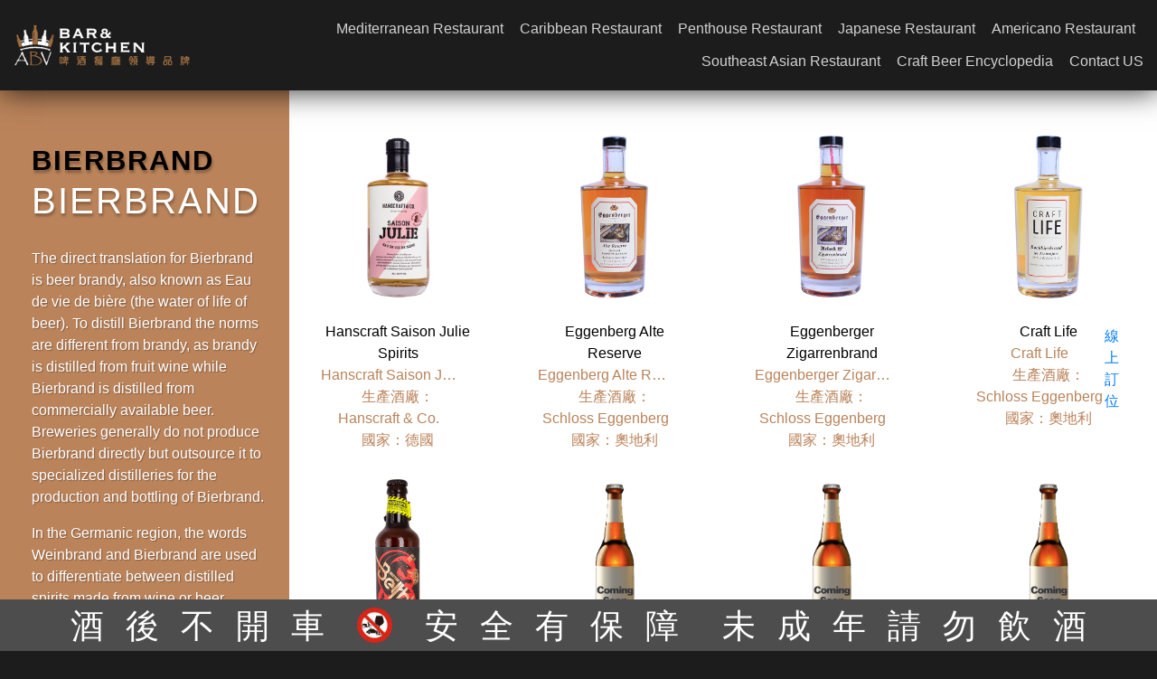

--- FILE ---
content_type: text/html; charset=UTF-8
request_url: https://www.abv.com.tw/craft-beer_en/others_en/bierbrand_en/
body_size: 18355
content:
<!DOCTYPE html>
<html lang="en-US" class="loading-site no-js bg-fill">
<head>
	<meta charset="UTF-8" />
	<link rel="profile" href="https://gmpg.org/xfn/11" />
	<link rel="pingback" href="https://www.abv.com.tw/xmlrpc.php" />

	<script>(function(html){html.className = html.className.replace(/\bno-js\b/,'js')})(document.documentElement);</script>
<meta name='robots' content='index, follow, max-image-preview:large, max-snippet:-1, max-video-preview:-1' />
<meta name="viewport" content="width=device-width, initial-scale=1" />
	<!-- This site is optimized with the Yoast SEO plugin v21.5 - https://yoast.com/wordpress/plugins/seo/ -->
	<title>Bierbrand_en - ABV-啤酒餐廳領導品牌</title>
	<link rel="canonical" href="https://www.abv.com.tw/craft-beer_en/others_en/bierbrand_en/" />
	<meta property="og:locale" content="en_US" />
	<meta property="og:locale:alternate" content="ja_JP" />
	<meta property="og:locale:alternate" content="zh_CN" />
	<meta property="og:locale:alternate" content="zh_TW" />
	<meta property="og:type" content="article" />
	<meta property="og:title" content="Bierbrand_en - ABV-啤酒餐廳領導品牌" />
	<meta property="og:url" content="https://www.abv.com.tw/craft-beer_en/others_en/bierbrand_en/" />
	<meta property="og:site_name" content="ABV-啤酒餐廳領導品牌" />
	<meta name="twitter:card" content="summary_large_image" />
	<script type="application/ld+json" class="yoast-schema-graph">{"@context":"https://schema.org","@graph":[{"@type":"WebPage","@id":"https://www.abv.com.tw/craft-beer_en/others_en/bierbrand_en/","url":"https://www.abv.com.tw/craft-beer_en/others_en/bierbrand_en/","name":"Bierbrand_en - ABV-啤酒餐廳領導品牌","isPartOf":{"@id":"https://www.abv.com.tw/en/#website"},"datePublished":"2020-06-17T05:58:35+00:00","dateModified":"2020-06-17T05:58:35+00:00","breadcrumb":{"@id":"https://www.abv.com.tw/craft-beer_en/others_en/bierbrand_en/#breadcrumb"},"inLanguage":"en-US","potentialAction":[{"@type":"ReadAction","target":["https://www.abv.com.tw/craft-beer_en/others_en/bierbrand_en/"]}]},{"@type":"BreadcrumbList","@id":"https://www.abv.com.tw/craft-beer_en/others_en/bierbrand_en/#breadcrumb","itemListElement":[{"@type":"ListItem","position":1,"name":"首頁","item":"https://www.abv.com.tw/en/"},{"@type":"ListItem","position":2,"name":"啤酒百科(英文)","item":"https://www.abv.com.tw/craft-beer_en/"},{"@type":"ListItem","position":3,"name":"其他啤酒others","item":"https://www.abv.com.tw/craft-beer_en/others_en/"},{"@type":"ListItem","position":4,"name":"Bierbrand_en"}]},{"@type":"WebSite","@id":"https://www.abv.com.tw/en/#website","url":"https://www.abv.com.tw/en/","name":"ABV-啤酒餐廳領導品牌","description":"","potentialAction":[{"@type":"SearchAction","target":{"@type":"EntryPoint","urlTemplate":"https://www.abv.com.tw/en/?s={search_term_string}"},"query-input":"required name=search_term_string"}],"inLanguage":"en-US"}]}</script>
	<!-- / Yoast SEO plugin. -->


<link rel="alternate" href="https://www.abv.com.tw/craft-beer_jp/%e5%85%b6%e4%bb%96%e5%95%a4%e9%85%92%e3%81%9d%e3%81%ae%e4%bb%96%e3%81%ae%e3%83%93%e3%83%bc%e3%83%ab/bierbrand_jp/" hreflang="ja" />
<link rel="alternate" href="https://www.abv.com.tw/craft-beer_cn/others_ch/bierbrand_cn/" hreflang="zh-CN" />
<link rel="alternate" href="https://www.abv.com.tw/craft-beer/others/bierbrand/" hreflang="zh-TW" />
<link rel="alternate" href="https://www.abv.com.tw/craft-beer_en/others_en/bierbrand_en/" hreflang="en" />
<link rel='prefetch' href='https://www.abv.com.tw/wp-content/themes/flatsome/assets/js/flatsome.js?ver=039f9485eef603e7c53a' />
<link rel='prefetch' href='https://www.abv.com.tw/wp-content/themes/flatsome/assets/js/chunk.slider.js?ver=3.18.1' />
<link rel='prefetch' href='https://www.abv.com.tw/wp-content/themes/flatsome/assets/js/chunk.popups.js?ver=3.18.1' />
<link rel='prefetch' href='https://www.abv.com.tw/wp-content/themes/flatsome/assets/js/chunk.tooltips.js?ver=3.18.1' />
<link rel="alternate" type="application/rss+xml" title="ABV-啤酒餐廳領導品牌 &raquo; Feed" href="https://www.abv.com.tw/en/feed/" />
<link rel="alternate" type="application/rss+xml" title="ABV-啤酒餐廳領導品牌 &raquo; Comments Feed" href="https://www.abv.com.tw/en/comments/feed/" />
<style id='wp-block-library-inline-css' type='text/css'>
:root{--wp-admin-theme-color:#007cba;--wp-admin-theme-color--rgb:0,124,186;--wp-admin-theme-color-darker-10:#006ba1;--wp-admin-theme-color-darker-10--rgb:0,107,161;--wp-admin-theme-color-darker-20:#005a87;--wp-admin-theme-color-darker-20--rgb:0,90,135;--wp-admin-border-width-focus:2px;--wp-block-synced-color:#7a00df;--wp-block-synced-color--rgb:122,0,223}@media (min-resolution:192dpi){:root{--wp-admin-border-width-focus:1.5px}}.wp-element-button{cursor:pointer}:root{--wp--preset--font-size--normal:16px;--wp--preset--font-size--huge:42px}:root .has-very-light-gray-background-color{background-color:#eee}:root .has-very-dark-gray-background-color{background-color:#313131}:root .has-very-light-gray-color{color:#eee}:root .has-very-dark-gray-color{color:#313131}:root .has-vivid-green-cyan-to-vivid-cyan-blue-gradient-background{background:linear-gradient(135deg,#00d084,#0693e3)}:root .has-purple-crush-gradient-background{background:linear-gradient(135deg,#34e2e4,#4721fb 50%,#ab1dfe)}:root .has-hazy-dawn-gradient-background{background:linear-gradient(135deg,#faaca8,#dad0ec)}:root .has-subdued-olive-gradient-background{background:linear-gradient(135deg,#fafae1,#67a671)}:root .has-atomic-cream-gradient-background{background:linear-gradient(135deg,#fdd79a,#004a59)}:root .has-nightshade-gradient-background{background:linear-gradient(135deg,#330968,#31cdcf)}:root .has-midnight-gradient-background{background:linear-gradient(135deg,#020381,#2874fc)}.has-regular-font-size{font-size:1em}.has-larger-font-size{font-size:2.625em}.has-normal-font-size{font-size:var(--wp--preset--font-size--normal)}.has-huge-font-size{font-size:var(--wp--preset--font-size--huge)}.has-text-align-center{text-align:center}.has-text-align-left{text-align:left}.has-text-align-right{text-align:right}#end-resizable-editor-section{display:none}.aligncenter{clear:both}.items-justified-left{justify-content:flex-start}.items-justified-center{justify-content:center}.items-justified-right{justify-content:flex-end}.items-justified-space-between{justify-content:space-between}.screen-reader-text{clip:rect(1px,1px,1px,1px);word-wrap:normal!important;border:0;-webkit-clip-path:inset(50%);clip-path:inset(50%);height:1px;margin:-1px;overflow:hidden;padding:0;position:absolute;width:1px}.screen-reader-text:focus{clip:auto!important;background-color:#ddd;-webkit-clip-path:none;clip-path:none;color:#444;display:block;font-size:1em;height:auto;left:5px;line-height:normal;padding:15px 23px 14px;text-decoration:none;top:5px;width:auto;z-index:100000}html :where(.has-border-color){border-style:solid}html :where([style*=border-top-color]){border-top-style:solid}html :where([style*=border-right-color]){border-right-style:solid}html :where([style*=border-bottom-color]){border-bottom-style:solid}html :where([style*=border-left-color]){border-left-style:solid}html :where([style*=border-width]){border-style:solid}html :where([style*=border-top-width]){border-top-style:solid}html :where([style*=border-right-width]){border-right-style:solid}html :where([style*=border-bottom-width]){border-bottom-style:solid}html :where([style*=border-left-width]){border-left-style:solid}html :where(img[class*=wp-image-]){height:auto;max-width:100%}:where(figure){margin:0 0 1em}html :where(.is-position-sticky){--wp-admin--admin-bar--position-offset:var(--wp-admin--admin-bar--height,0px)}@media screen and (max-width:600px){html :where(.is-position-sticky){--wp-admin--admin-bar--position-offset:0px}}
</style>
<link rel='stylesheet' id='flatsome-main-css' href='https://www.abv.com.tw/wp-content/themes/flatsome/assets/css/flatsome.css?ver=3.18.1' type='text/css' media='all' />
<style id='flatsome-main-inline-css' type='text/css'>
@font-face {
				font-family: "fl-icons";
				font-display: block;
				src: url(https://www.abv.com.tw/wp-content/themes/flatsome/assets/css/icons/fl-icons.eot?v=3.18.1);
				src:
					url(https://www.abv.com.tw/wp-content/themes/flatsome/assets/css/icons/fl-icons.eot#iefix?v=3.18.1) format("embedded-opentype"),
					url(https://www.abv.com.tw/wp-content/themes/flatsome/assets/css/icons/fl-icons.woff2?v=3.18.1) format("woff2"),
					url(https://www.abv.com.tw/wp-content/themes/flatsome/assets/css/icons/fl-icons.ttf?v=3.18.1) format("truetype"),
					url(https://www.abv.com.tw/wp-content/themes/flatsome/assets/css/icons/fl-icons.woff?v=3.18.1) format("woff"),
					url(https://www.abv.com.tw/wp-content/themes/flatsome/assets/css/icons/fl-icons.svg?v=3.18.1#fl-icons) format("svg");
			}
</style>
<link rel='stylesheet' id='flatsome-style-css' href='https://www.abv.com.tw/wp-content/themes/flatsome-child/style.css?ver=3.18.1.1699949937' type='text/css' media='all' />
<script type="text/javascript" src="https://www.abv.com.tw/wp-includes/js/jquery/jquery.min.js?ver=3.7.1" id="jquery-core-js"></script>
<script type="text/javascript" src="https://www.abv.com.tw/wp-includes/js/jquery/jquery-migrate.min.js?ver=3.4.1" id="jquery-migrate-js"></script>
<link rel="https://api.w.org/" href="https://www.abv.com.tw/wp-json/" /><link rel="alternate" type="application/json" href="https://www.abv.com.tw/wp-json/wp/v2/pages/14348" /><link rel="EditURI" type="application/rsd+xml" title="RSD" href="https://www.abv.com.tw/xmlrpc.php?rsd" />
<meta name="generator" content="WordPress 6.4.7" />
<link rel='shortlink' href='https://www.abv.com.tw/?p=14348' />
<link rel="alternate" type="application/json+oembed" href="https://www.abv.com.tw/wp-json/oembed/1.0/embed?url=https%3A%2F%2Fwww.abv.com.tw%2Fcraft-beer_en%2Fothers_en%2Fbierbrand_en%2F&#038;lang=en" />
<link rel="alternate" type="text/xml+oembed" href="https://www.abv.com.tw/wp-json/oembed/1.0/embed?url=https%3A%2F%2Fwww.abv.com.tw%2Fcraft-beer_en%2Fothers_en%2Fbierbrand_en%2F&#038;format=xml&#038;lang=en" />
<!-- Stream WordPress user activity plugin v3.10.0 -->
<!-- Google Tag Manager -->
<script>(function(w,d,s,l,i){w[l]=w[l]||[];w[l].push({'gtm.start':
new Date().getTime(),event:'gtm.js'});var f=d.getElementsByTagName(s)[0],
j=d.createElement(s),dl=l!='dataLayer'?'&l='+l:'';j.async=true;j.src=
'https://www.googletagmanager.com/gtm.js?id='+i+dl;f.parentNode.insertBefore(j,f);
})(window,document,'script','dataLayer','GTM-WD7LVHT');</script>
<!-- End Google Tag Manager -->

<script type='text/javascript'>
    var s=document.createElement('script');s.async=1;
    s.src='https://api.popin.tw/pixel.php?aid=aSkhdSXKib&t='+Date.now();
    var t=document.getElementsByTagName('script')[0];t.parentNode.insertBefore(s,t);
</script>

<script type="application/ld+json">
{
  "@context": "https://schema.org",
  "@type": "WebSite",
  "name": "ABV-啤酒餐廳領導品牌",
  "alternateName": ["ABV", "ABV-啤酒餐廳領導品牌"],
  "url": "https://www.abv.com.tw/"
}
</script>
<style id="custom-css" type="text/css">:root {--primary-color: #0a0a0a;--fs-color-primary: #0a0a0a;--fs-color-secondary: #ba835a;--fs-color-success: #a46f46;--fs-color-alert: #a46f46;--fs-experimental-link-color: #757575;--fs-experimental-link-color-hover: #a46f46;}.tooltipster-base {--tooltip-color: #fff;--tooltip-bg-color: #000;}.off-canvas-right .mfp-content, .off-canvas-left .mfp-content {--drawer-width: 300px;}html{background-color:#1c1c1c!important;}.container-width, .full-width .ubermenu-nav, .container, .row{max-width: 1470px}.row.row-collapse{max-width: 1440px}.row.row-small{max-width: 1462.5px}.row.row-large{max-width: 1500px}.header-main{height: 100px}#logo img{max-height: 100px}#logo{width:270px;}#logo a{max-width:275px;}.header-bottom{min-height: 55px}.header-top{min-height: 30px}.transparent .header-main{height: 265px}.transparent #logo img{max-height: 265px}.has-transparent + .page-title:first-of-type,.has-transparent + #main > .page-title,.has-transparent + #main > div > .page-title,.has-transparent + #main .page-header-wrapper:first-of-type .page-title{padding-top: 265px;}.header.show-on-scroll,.stuck .header-main{height:70px!important}.stuck #logo img{max-height: 70px!important}.header-bg-color {background-color: #1c1c1c}.header-bottom {background-color: #f1f1f1}.header-main .nav > li > a{line-height: 16px }.stuck .header-main .nav > li > a{line-height: 24px }@media (max-width: 549px) {.header-main{height: 100px}#logo img{max-height: 100px}}.nav-dropdown{font-size:100%}.header-top{background-color:#dd3333!important;}body{color: #777777}.widget a{color: #b2b2b2;}.widget a:hover{color: #a46f46;}.widget .tagcloud a:hover{border-color: #a46f46; background-color: #a46f46;}.footer-1{background-color: #1c1c1c}.footer-2{background-color: #1c1c1c}.absolute-footer, html{background-color: #ba835a}button[name='update_cart'] { display: none; }.nav-vertical-fly-out > li + li {border-top-width: 1px; border-top-style: solid;}/* Custom CSS */.nav > li > a { font-family: 'Noto Sans TC', 'Microsoft JhengHei', '微軟正黑體', Verdana, Arial, 'Microsoft YaHei' !important;}.tabbed-content > .nav>li>a {font-size: 0.96em;}.tabbed-content > .nav.nav-left {justify-content: center;}@media (min-width:1024px) {.tabbed-content > .nav>li>a {font-size: 1.2em;}.tabbed-content > .nav.nav-left {justify-content: flex-start;}}@media (max-width: 767px) {.tabbed-content > .nav>li>a {padding: 0;}}@media (min-width: 850px) {.nav-divided>li+li>a:after {left: -0.6em;}}.nav-size-xlarge>li>a {font-size: 1.1em;}.nav-spacing-xlarge>li {margin: 0 20px;}h1, h2, h3, h4, h5, h6, body, .heading-font, .off-canvas-center .nav-sidebar.nav-vertical > li > a {font-family: 'Noto Sans TC', 'Microsoft JhengHei', '微軟正黑體', Verdana, Arial, 'Microsoft YaHei' !important;}.row-divided>.col+.col:not(.large-12) {border-left: 1px solid #000000;}.header-wrapper.stuck, .header-shadow .header-wrapper, .layout-shadow #wrapper {box-shadow: 1px 1px 30px rgba(0,0,0,0.8);}.row-1866254558, .beer-header-menu {box-shadow: 1px 1px 30px rgba(0,0,0,0.8);z-index: 999;}.social-icons {color: #b08567;}hr {border-top: none;opacity: 0.99;}.success.is-underline:hover, .success.is-outline:hover, .success {background-color: #ffffff;}input#key2 {padding:20px;width:719px;max-width: 90%;border-radius: 30px;height: 30px;background: #f7f7f7;color: gray;font-size: 10pt;}div#form2 {text-align: center;position: relative;}img#sear1234 {width: 20px;position: absolute;right: 40px;top: 10px;cursor: pointer;}input#key1 {width: 719px;max-width: 100%;border-radius: 30px;height: 30px;background: #f7f7f7;color: gray;font-size: 10pt;padding:20px;}img#sear123 {width: 20px;position: absolute;right: 10px;top: 10px;cursor: pointer;}.alignnone2 {display: none;}a.sc1 img {height: 30px;}a.sc1 {text-decoration-line: blink;display: inline-block;text-align: center;padding-left: 3px;padding-right: 3px;}a.sc1:hover .alignnone2 {display: inline-block;}a.sc1:hover .alignnone {display: none;}.contact_us_line_line_height{line-height:18px;text-align:center;}/*關於我們 最新消息 啤酒百科 美食專欄 啤酒APP*/.footer_title{color:#ffffff;font-size:20px;font-weight:bold;}/*台北 新竹 各地點 各地區*/.footer_regions{color:#a77041;font-weight:bold;font-size:18px;margin-top: 28px;display: block;}/*分隔線*/.footer_line{height: 1.3px;margin:5px 0;background-color:#A77041;width: 80%;}/*其他細項*/p.footers{margin:0.5rem;}a.footer_content{color:#cccccc;}a.footer_content:hover{color:#a77041;}.footer_col_01{max-width: 8.33333%;-ms-flex-preferred-size: 16.66667%;flex-basis: 8.33333%;width: 8.33333%;display: inline-block;vertical-align: top;padding:30px 15px 30px 0px;}.footer_col_02{max-width: 16.66667%;-ms-flex-preferred-size: 16.66667%;flex-basis: 16.66667%;width: 16.66667%;display: inline-block;vertical-align: top;padding:30px 15px 30px 0px;}#section_676042138 {padding-top: 30px;padding-bottom: 30px;background-color: rgb(0,0,0);}p.footer_text{text-align:center}.klrestaurant{display:none;}.hcrestaurant{display:none;}.ntprestaurant{display:none;}span.tp, .hc, .ntp, .kee {padding: 5px 10px;border: solid 2px #a77041;color: #fff;border-radius: 20px;margin: 0px 5px;display: inline-block;text-align:center;}span.tp:hover{border: solid 2px #a77041;color: #fff;background-color:#a77041;border-radius: 20px;display: inline-block;transition: 0.3s;cursor:pointer;} .hc:hover{border: solid 2px #a77041;color: #fff;background-color:#a77041;border-radius: 20px;display: inline-block;transition: 0.3s;cursor:pointer;}span.ntp:hover{border: solid 2px #a77041;color: #fff;background-color:#a77041;border-radius: 20px;display: inline-block;transition: 0.3s;cursor:pointer;}span.kee:hover{border: solid 2px #a77041;color: #fff;background-color:#a77041;border-radius: 20px;display: inline-block;transition: 0.3s;cursor:pointer;} .tphc{padding: 5px 10px;border: solid 2px #a77041;background-color:#a77041;color: #fff;border-radius: 20px;margin: 0px 5px;display: inline-block;}div.rest{padding:30px;text-align:left;}div.rest_mobile{text-align:center;margin-bottom:20px;}.locat_eng{display:block;font-size:12px;}/*惱人的國旗icon*/i.icon-image {display: none;}image-icon img {display: none!important;}i.image-icon img {display: none !important;}/*For browser/screen widths less than 500px*/@media screen and (max-width: 500px) {div#monmon {width: 100%;height: 100px;margin: 0 auto;} span.nb_s {margin: 0 5px 0 10px;top: -6px;position: relative;}div#AD123 {background: #000000d6;width: 100%;height: 100%;z-index: 2000;position: fixed;display: inline-block;vertical-align: middle;text-align: center;padding:60px 0px 0px 0px;top: 0;/*display:none;*/}.ad_img {position: relative;top: 50%;margin: -267px 0 0;}.ad_img img {width: 300px;}span.batsu {position: relative;left: 166px;padding: 5px 10px;color: #fff;background: #68421c;width: 40px;height: 40px;border-radius: 20px;line-height: 28px;margin: 23px;}/*new beer select*/.test123 {font-size: 200px;width: 20px;}.nb_sel {border: 1px solid #A88958;background: none;border-radius: 20px;color: #A88958;width: 55vw;font-size: 16px;display: inline-block;}.nb_sel123 {border: 1px solid #A88958;background: #A88958;border-radius: 20px;color: #fff;width: 90px;padding: 0px 20px;font-size: 16px;display: inline-block;}.nb_sel1234 {border: 1px solid #A88958;background: #A88958;border-radius: 20px;color: #fff;width: 118px;padding: 0px 20px;font-size: 16px;display: inline-block;}.newbeer_bg {background: #ffffff;color: #A88958;outline: none;height: 200px;margin: 0 auto;width: 146px;}.newbeer_bg_ch {background: #000000b8;transition: 0.3s;}a#abc12345 {text-decoration: none;color: #A88958;border: 1px solid #A88958;border-radius: 28px;padding: 9px 0px;cursor: pointer;display: inline-block;position: relative;top: -7px;margin: 0 0 0 10px;line-height: 16px;width: 40px;height: 40px;}.clcl {text-decoration: none;color: #A88958;border: 1px solid #A88958;border-radius: 24px;padding: 5px 8px;cursor: pointer;margin: 0 8px;display: inline-block;text-align: center; }.clcl:hover {text-decoration: none;color: #fff;background-color: #A88958;transition: 0.3s;}select:focus {outline: none}#mon {display: inline-block;}.new_b_sele_c {margin: 0 auto;text-align: center;padding: 0 0 10px 0;}    .options {display: none;position: absolute;top: 100%;right: 0;left: 0;z-index: 999;margin: 0 0;padding: 0 0;list-style: none;border: 1px solid #ccc;background-color: white;-webkit-box-shadow: 0 1px 2px rgba(0, 0, 0, 0.2);-moz-box-shadow: 0 1px 2px rgba(0, 0, 0, 0.2);box-shadow: 0 1px 2px rgba(0, 0, 0, 0.2);}/*外掛*/.custom-select {position: relative;font-family: Arial;}.custom-select select {display: none;/*hide original SELECT element:*/}.select-selected {background-color: #A88958;}/*style the arrow inside the select element:*/ .select-selected:after {position: absolute;content: "";top: 18px;right: 18px;width: 0;height: 0;border: 6px solid transparent;border-color: #fff transparent transparent transparent;}/*point the arrow upwards when the select box is open (active):*/.select-selected.select-arrow-active:after {border-color: transparent transparent #fff transparent;top:13px}/*style the items (options), including the selected item:*/.select-items div,.select-selected {color: #ffffff;padding: 8px 16px;border: 1px solid transparent;border-color: transparent transparent rgba(0, 0, 0, 0.1) transparent;cursor: pointer;user-select: none;border-radius: 25px;display: inline-block;width: 145px;text-align: center;}.select-items div {color: #A88958;padding: 16px 0px;border-bottom: 1px solid #00000017;/* border-color: transparent transparent rgba(0, 0, 0, 0.1) transparent; */cursor: pointer;user-select: none;border-radius: 0px;text-align: center;}/*style items (options):*/.select-items {position: absolute;background-color: #ffffff;top: 100%;left: 0;right: 0;z-index: 99;border-radius: 15px;margin: 10px 0 0;padding: 10px 0;width: 145px;box-shadow: 0px 0px 2px #a88958;}/*hide the items when the select box is closed:*/.select-hide {display: none;}.select-items div:hover,.same-as-selected {color: rgb(0, 0, 0);}}/*For browser/screen widths more than 501px 電腦版*/@media screen and (min-width: 501px) {div#AD123 {background: #000000d6;width: 100%;height: 100%;z-index: 2000;position: fixed;display: inline-block;vertical-align: middle;text-align: center;padding:60px 0px 0px 0px;top: 0;}.ad_img {position: relative;top: 50%;margin: -350px 0 0;}.ad_img img {width: 375px;}span.batsu {position: relative;top: -5px;left: 230px;padding: 5px 10px;color: #fff;background: #68421c;width: 40px;height: 40px;border-radius: 20px;line-height: 28px;cursor: pointer;}/*new beer select*/.test123 {font-size: 200px;width: 20px;}.nb_sel {border: 1px solid #A88958;background: none;border-radius: 20px;color: #A88958;width: 14vw;padding: 10px 20px;font-size: 16px;}.newbeer_bg { /* width: 100vw;height: 100vh;*/background: #ffffff;color: #A88958;outline: none;}.newbeer_bg_ch {background: #000000b8;transition: 0.3s;}a#abc12345 {text-decoration: none;color: #A88958;border: 1px solid #A88958;border-radius: 20px;padding: 10px 20px;cursor: pointer;}.clcl {text-decoration: none;color: #A88958;border: 1px solid #A88958;border-radius: 24px;padding: 5px 8px;cursor: pointer;margin: 0 8px;display: inline-block;text-align: center; }.clcl:hover {text-decoration: none;color: #fff;background-color: #A88958;transition: 0.3s;}select:focus {outline: none}#mon {display: inline-block;margin: 0 0 0 30px;}.new_b_sele_c {margin: 10px 0px 10px 170px;display: inline-block;width: 100%;}    .options {display: none;position: absolute;top: 100%;right: 0;left: 0;z-index: 999;margin: 0 0;padding: 0 0;list-style: none;border: 1px solid #ccc;background-color: white;-webkit-box-shadow: 0 1px 2px rgba(0, 0, 0, 0.2);-moz-box-shadow: 0 1px 2px rgba(0, 0, 0, 0.2);box-shadow: 0 1px 2px rgba(0, 0, 0, 0.2);}/*外掛*/.custom-select {position: relative;font-family: Arial;display: inline-block;}.custom-select select {display: none;}.select-selected {background-color: #A88958;}/*style the arrow inside the select element:*/ .select-selected:after {position: absolute;content: "";top: 18px;right: 18px;width: 0;height: 0;border: 6px solid transparent;border-color: #fff transparent transparent transparent;}/*point the arrow upwards when the select box is open (active):*/.select-selected.select-arrow-active:after {border-color: transparent transparent #fff transparent;top:13px}/*style the items (options), including the selected item:*/.select-items div,.select-selected {color: #ffffff;padding: 8px 16px;border: 1px solid transparent;border-color: transparent transparent rgba(0, 0, 0, 0.1) transparent;cursor: pointer;user-select: none;border-radius: 25px;display: inline-block;width: 145px;text-align: center;}.select-items div {color: #A88958;padding: 16px 0px;border-bottom: 1px solid #00000017;/* border-color: transparent transparent rgba(0, 0, 0, 0.1) transparent; */cursor: pointer;user-select: none;border-radius: 0px;text-align: center;}/*style items (options):*/.select-items {position: absolute;background-color: #ffffff;top: 100%;left: 0;right: 0;z-index: 99;border-radius: 15px;margin: 10px 0 0;padding: 10px 0;width: 145px;box-shadow: 0px 0px 2px #a88958;}/*hide the items when the select box is closed:*/.select-hide {display: none;}.select-items div:hover,.same-as-selected {color: rgb(0, 0, 0);}}/*testestestestespodcast*/.green-audio-player {width: 400px;min-width: 300px;height: 56px;box-shadow: 0 4px 16px 0 rgba(0, 0, 0, 0.07);display: flex !important;justify-content: space-between;align-items: center;padding-left: 24px;padding-right: 24px;border-radius: 4px;user-select: none;background-color: #fff;box-sizing: border-box;outline: none;}.green-audio-player.player-accessible .play-pause-btn:hover,.green-audio-player.player-accessible .controls:hover,.green-audio-player.player-accessible .volume__button:hover,.green-audio-player.player-accessible .volume__controls:hover,.green-audio-player.player-accessible .download:hover {outline: dotted 1px #999;}.green-audio-player svg,.green-audio-player img {display: block;}.green-audio-player .holder {position: relative;}.green-audio-player .holder .loading .loading__spinner {position: absolute;left: -3px;bottom: 2px;width: 16px;height: 16px;border: 2px solid #b0b0b0;border-right-color: rgba(0, 0, 0, 0);border-radius: 50%;animation: spin 0.4s linear infinite;}.green-audio-player .holder .play-pause-btn {visibility: hidden;cursor: pointer;outline: none;}.green-audio-player .holder .play-pause-btn:focus {outline: none;}.green-audio-player .slider {flex-grow: 1;background-color: #d8d8d8;cursor: pointer;position: relative;}.green-audio-player .slider .gap-progress {background-color: #44bfa3;border-radius: inherit;position: absolute;pointer-events: none;}.green-audio-player .slider .gap-progress .pin {height: 16px;width: 16px;border-radius: 8px;background-color: #44bfa3;position: absolute;pointer-events: all;box-shadow: 0 1px 1px 0 rgba(0, 0, 0, 0.32);}.green-audio-player .slider .gap-progress .pin::after {content: "";display: block;background: rgba(0, 0, 0, 0);width: 200%;height: 200%;margin-left: -50%;margin-top: -50%;border-radius: 50%;}.green-audio-player .controls {font-family: "Roboto", sans-serif;font-size: 16px;line-height: 18px;color: #55606e;display: flex;flex-grow: 1;justify-content: space-between;align-items: center;margin-left: 15px;margin-right: 15px;outline: none;}.green-audio-player .controls .controls__slider {margin-left: 16px;margin-right: 16px;border-radius: 2px;height: 4px;}.green-audio-player .controls .controls__slider .controls__progress {width: 0;height: 100%;}.green-audio-player .controls .controls__slider .controls__progress .progress__pin {right: -8px;top: -6px;}.green-audio-player .controls span {cursor: default;}.green-audio-player .controls:focus {outline: none;}.green-audio-player .volume {position: relative;}.green-audio-player .volume .volume__button {cursor: pointer;outline: none;}.green-audio-player .volume .volume__button:focus {outline: none;}.green-audio-player .volume .volume__button.open path {fill: #44bfa3;}.green-audio-player .volume .volume__controls {width: 30px;height: 135px;background-color: rgba(0, 0, 0, 0.62);border-radius: 7px;position: absolute;left: -3px;bottom: 52px;flex-direction: column;align-items: center;display: flex;z-index: 2;outline: none;}.green-audio-player .volume .volume__controls .volume__slider {margin-top: 12px;margin-bottom: 12px;width: 6px;border-radius: 3px;}.green-audio-player .volume .volume__controls .volume__slider .volume__progress {bottom: 0;height: 100%;width: 6px;}.green-audio-player .volume .volume__controls .volume__slider .volume__progress .volume__pin {left: -5px;top: -8px;}.green-audio-player .volume .volume__controls:focus {outline: none;}.green-audio-player .volume .volume__controls.hidden {display: none;}.green-audio-player .volume .volume__controls.top {bottom: 52px;left: -3px;}.green-audio-player .volume .volume__controls.middle {bottom: -54px;left: 54px;}.green-audio-player .volume .volume__controls.bottom {bottom: -164px;left: -3px;}.green-audio-player .download {display: none;margin-left: 16px;cursor: pointer;outline: none;}.green-audio-player .download:focus {outline: none;}.green-audio-player:focus {outline: none;}.message__offscreen {border: 0;clip: rect(1px, 1px, 1px, 1px);clip-path: inset(50%);height: 1px;margin: -1px;overflow: hidden;padding: 0;position: absolute;width: 1px;word-wrap: normal;}@keyframes spin {from {transform: rotateZ(0);}to {transform: rotateZ(1turn);}}.green-audio-player {width: 400px;min-width: 300px;height: 56px;box-shadow: 0 4px 16px 0 rgba(0, 0, 0, 0.07);display: flex !important;justify-content: space-between;align-items: center;padding-left: 24px;padding-right: 24px;border-radius: 4px;user-select: none;background-color: #fff;box-sizing: border-box;outline: none;}.green-audio-player.player-accessible .play-pause-btn:hover,.green-audio-player.player-accessible .controls:hover,.green-audio-player.player-accessible .volume__button:hover,.green-audio-player.player-accessible .volume__controls:hover,.green-audio-player.player-accessible .download:hover {outline: dotted 1px #999;}.green-audio-player svg,.green-audio-player img {display: block;outline: none;}.green-audio-player .holder {position: relative;}.green-audio-player .holder .loading .loading__spinner {position: absolute;left: -3px;bottom: 2px;width: 16px;height: 16px;border: 2px solid #b0b0b0;border-right-color: rgba(0, 0, 0, 0);border-radius: 50%;animation: spin 0.4s linear infinite;}.green-audio-player .holder .play-pause-btn {visibility: hidden;cursor: pointer;outline: none;}.green-audio-player .holder .play-pause-btn:focus {outline: none;}.green-audio-player .slider {flex-grow: 1;background-color: #d8d8d8;cursor: pointer;position: relative;}.green-audio-player .slider .gap-progress .pin::after {content: "";display: block;background: rgba(0, 0, 0, 0);width: 200%;height: 200%;margin-left: -50%;margin-top: -50%;border-radius: 50%;}.green-audio-player .controls {font-family: "Roboto", sans-serif;font-size: 16px;line-height: 18px;color: #55606e;display: flex;flex-grow: 1;justify-content: space-between;align-items: center;margin-left: 15px;margin-right: 15px;outline: none;}.green-audio-player .controls .controls__slider .controls__progress {width: 0;height: 100%;}.green-audio-player .controls .controls__slider .controls__progress .progress__pin {right: -8px;top: -6px;}.green-audio-player .controls span {cursor: default;}.green-audio-player .controls:focus {outline: none;}.green-audio-player .volume {position: relative;}.green-audio-player .volume .volume__button {cursor: pointer;outline: none;}.green-audio-player .volume .volume__button:focus {outline: none;}.green-audio-player .volume .volume__controls {width: 30px;height: 135px;background-color: rgba(0, 0, 0, 0.62);border-radius: 7px;position: absolute;left: -3px;bottom: 52px;flex-direction: column;align-items: center;display: flex;z-index: 2;outline: none;}.green-audio-player .volume .volume__controls .volume__slider .volume__progress {bottom: 0;height: 100%;width: 6px;}.green-audio-player .volume .volume__controls .volume__slider .volume__progress .volume__pin {left: -5px;top: -8px;}.green-audio-player .volume .volume__controls:focus {outline: none;}.green-audio-player .volume .volume__controls.hidden {display: none;}.green-audio-player .volume .volume__controls.top {bottom: 52px;left: -3px;}.green-audio-player .volume .volume__controls.middle {bottom: -54px;left: 54px;}.green-audio-player .volume .volume__controls.bottom {bottom: -164px;left: -3px;}.green-audio-player .download {display: none;margin-left: 16px;cursor: pointer;outline: none;}.green-audio-player .download:focus {outline: none;}.green-audio-player:focus {outline: none;}.message__offscreen {border: 0;clip: rect(1px, 1px, 1px, 1px);clip-path: inset(50%);height: 1px;margin: -1px;overflow: hidden;padding: 0;position: absolute;width: 1px;word-wrap: normal;}html,body {height: 100%;}body {margin: 0;display: flex;justify-content: center;align-items: center;-webkit-font-smoothing: antialiased;-moz-osx-font-smoothing: grayscale;}.green-audio-player {width: 400px;min-width: 300px;height: 56px;box-shadow: 0 4px 16px 0 rgb(0 0 0 / 7%);display: flex !important;justify-content: space-between;align-items: center;padding-left: 24px;padding-right: 24px;border-radius: 4px;user-select: none;background-color: #fff;box-sizing: border-box;outline: none;border-radius: 30px;}path.volume__speaker {fill: #c3a626;}path.play-pause-btn__icon {fill: #c3a626;}.green-audio-player .slider .gap-progress {background-color: #c3a626;border-radius: inherit;position: absolute;pointer-events: none;}.green-audio-player .slider .gap-progress .pin {height: 16px;width: 16px;border-radius: 8px;background-color: #c3a626;position: absolute;pointer-events: all;box-shadow: 0 1px 1px 0 rgb(0 0 0 / 32%);}.green-audio-player .controls .controls__slider {margin-left: 16px;margin-right: 16px;border-radius: 2px;height: 4px;outline: none;}.green-audio-player .volume .volume__button.open path {fill: #c3a625;outline: none;}.green-audio-player .volume .volume__controls .volume__slider {margin-top: 12px;margin-bottom: 12px;width: 6px;border-radius: 3px;outline: none;}@keyframes spin {from {transform: rotateZ(0);}to {transform: rotateZ(1turn);}}.green-audio-player {width: 400px;min-width: 300px;height: 56px;box-shadow: 0 4px 16px 0 rgba(0, 0, 0, 0.07);display: flex !important;justify-content: space-between;align-items: center;padding-left: 24px;padding-right: 24px;border-radius: 4px;user-select: none;background-color: #fff;box-sizing: border-box;outline: none;}.green-audio-player.player-accessible .play-pause-btn:hover,.green-audio-player.player-accessible .controls:hover,.green-audio-player.player-accessible .volume__button:hover,.green-audio-player.player-accessible .volume__controls:hover,.green-audio-player.player-accessible .download:hover {outline: dotted 1px #999;}.green-audio-player svg,.green-audio-player img {display: block;}.green-audio-player .holder {position: relative;}.green-audio-player .holder .loading .loading__spinner {position: absolute;left: -3px;bottom: 2px;width: 16px;height: 16px;border: 2px solid #b0b0b0;border-right-color: rgba(0, 0, 0, 0);border-radius: 50%;animation: spin 0.4s linear infinite;}.green-audio-player .holder .play-pause-btn {visibility: hidden;cursor: pointer;outline: none;}.green-audio-player .holder .play-pause-btn:focus {outline: none;}.green-audio-player .slider {flex-grow: 1;background-color: #d8d8d8;cursor: pointer;position: relative;}.green-audio-player .slider .gap-progress {background-color: #44bfa3;border-radius: inherit;position: absolute;pointer-events: none;}.green-audio-player .slider .gap-progress .pin {height: 16px;width: 16px;border-radius: 8px;background-color: #44bfa3;position: absolute;pointer-events: all;box-shadow: 0 1px 1px 0 rgba(0, 0, 0, 0.32);}.green-audio-player .slider .gap-progress .pin::after {content: "";display: block;background: rgba(0, 0, 0, 0);width: 200%;height: 200%;margin-left: -50%;margin-top: -50%;border-radius: 50%;}.green-audio-player .controls {font-family: "Roboto", sans-serif;font-size: 16px;line-height: 18px;color: #55606e;display: flex;flex-grow: 1;justify-content: space-between;align-items: center;margin-left: 15px;margin-right: 15px;outline: none;}.green-audio-player .controls .controls__slider {margin-left: 16px;margin-right: 16px;border-radius: 2px;height: 4px;}.green-audio-player .controls .controls__slider .controls__progress {width: 0;height: 100%;}.green-audio-player .controls .controls__slider .controls__progress .progress__pin {right: -8px;top: -6px;}.green-audio-player .controls span {cursor: default;}.green-audio-player .controls:focus {outline: none;}.green-audio-player .volume {position: relative;}.green-audio-player .volume .volume__button {cursor: pointer;outline: none;}.green-audio-player .volume .volume__button:focus {outline: none;}.green-audio-player .volume .volume__button.open path {fill: #44bfa3;}.green-audio-player .volume .volume__controls {width: 30px;height: 135px;background-color: rgba(0, 0, 0, 0.62);border-radius: 7px;position: absolute;left: -3px;bottom: 52px;flex-direction: column;align-items: center;display: flex;z-index: 2;outline: none;}.green-audio-player .volume .volume__controls .volume__slider {margin-top: 12px;margin-bottom: 12px;width: 6px;border-radius: 3px;}.green-audio-player .volume .volume__controls .volume__slider .volume__progress {bottom: 0;height: 100%;width: 6px;}.green-audio-player .volume .volume__controls .volume__slider .volume__progress .volume__pin {left: -5px;top: -8px;}.green-audio-player .volume .volume__controls:focus {outline: none;}.green-audio-player .volume .volume__controls.hidden {display: none;}.green-audio-player .volume .volume__controls.top {bottom: 52px;left: -3px;}.green-audio-player .volume .volume__controls.middle {bottom: -54px;left: 54px;}.green-audio-player .volume .volume__controls.bottom {bottom: -164px;left: -3px;}.green-audio-player .download {display: none;margin-left: 16px;cursor: pointer;outline: none;}.green-audio-player .download:focus {outline: none;}.green-audio-player:focus {outline: none;}.message__offscreen {border: 0;clip: rect(1px, 1px, 1px, 1px);clip-path: inset(50%);height: 1px;margin: -1px;overflow: hidden;padding: 0;position: absolute;width: 1px;word-wrap: normal;}@keyframes spin {from {transform: rotateZ(0);}to {transform: rotateZ(1turn);}}.green-audio-player {width: 400px;min-width: 300px;height: 56px;box-shadow: 0 4px 16px 0 rgba(0, 0, 0, 0.07);display: flex !important;justify-content: space-between;align-items: center;padding-left: 24px;padding-right: 24px;border-radius: 4px;user-select: none;background-color: #fff;box-sizing: border-box;outline: none;}.green-audio-player.player-accessible .play-pause-btn:hover,.green-audio-player.player-accessible .controls:hover,.green-audio-player.player-accessible .volume__button:hover,.green-audio-player.player-accessible .volume__controls:hover,.green-audio-player.player-accessible .download:hover {outline: dotted 1px #999;}.green-audio-player svg,.green-audio-player img {display: block;outline: none;}.green-audio-player .holder {position: relative;}.green-audio-player .holder .loading .loading__spinner {position: absolute;left: -3px;bottom: 2px;width: 16px;height: 16px;border: 2px solid #b0b0b0;border-right-color: rgba(0, 0, 0, 0);border-radius: 50%;animation: spin 0.4s linear infinite;}.green-audio-player .holder .play-pause-btn {visibility: hidden;cursor: pointer;outline: none;}.green-audio-player .holder .play-pause-btn:focus {outline: none;}.green-audio-player .slider {flex-grow: 1;background-color: #d8d8d8;cursor: pointer;position: relative;}.green-audio-player .slider .gap-progress .pin::after {content: "";display: block;background: rgba(0, 0, 0, 0);width: 200%;height: 200%;margin-left: -50%;margin-top: -50%;border-radius: 50%;}.green-audio-player .controls {font-family: "Roboto", sans-serif;font-size: 16px;line-height: 18px;color: #55606e;display: flex;flex-grow: 1;justify-content: space-between;align-items: center;margin-left: 15px;margin-right: 15px;outline: none;}.green-audio-player .controls .controls__slider .controls__progress {width: 0;height: 100%;}.green-audio-player .controls .controls__slider .controls__progress .progress__pin {right: -8px;top: -6px;}.green-audio-player .controls span {cursor: default;}.green-audio-player .controls:focus {outline: none;}.green-audio-player .volume {position: relative;}.green-audio-player .volume .volume__button {cursor: pointer;outline: none;}.green-audio-player .volume .volume__button:focus {outline: none;}.green-audio-player .volume .volume__controls {width: 30px;height: 135px;background-color: rgba(0, 0, 0, 0.62);border-radius: 7px;position: absolute;left: -3px;bottom: 52px;flex-direction: column;align-items: center;display: flex;z-index: 2;outline: none;}.green-audio-player .volume .volume__controls .volume__slider .volume__progress {bottom: 0;height: 100%;width: 6px;}.green-audio-player .volume .volume__controls .volume__slider .volume__progress .volume__pin {left: -5px;top: -8px;}.green-audio-player .volume .volume__controls:focus {outline: none;}.green-audio-player .volume .volume__controls.hidden {display: none;}.green-audio-player .volume .volume__controls.top {bottom: 52px;left: -3px;}.green-audio-player .volume .volume__controls.middle {bottom: -54px;left: 54px;}.green-audio-player .volume .volume__controls.bottom {bottom: -164px;left: -3px;}.green-audio-player .download {display: none;margin-left: 16px;cursor: pointer;outline: none;}.green-audio-player .download:focus {outline: none;}.green-audio-player:focus {outline: none;}.message__offscreen {border: 0;clip: rect(1px, 1px, 1px, 1px);clip-path: inset(50%);height: 1px;margin: -1px;overflow: hidden;padding: 0;position: absolute;width: 1px;word-wrap: normal;}.green-audio-player {width: 400px;min-width: 300px;height: 56px;box-shadow: 0 4px 16px 0 rgb(0 0 0 / 7%);display: flex !important;justify-content: space-between;align-items: center;padding-left: 24px;padding-right: 24px;border-radius: 4px;user-select: none;background-color: #fff;box-sizing: border-box;outline: none;border-radius: 30px;}path.volume__speaker {fill: #c3a626;}path.play-pause-btn__icon {fill: #c3a626;}.green-audio-player .slider .gap-progress {background-color: #c3a626;border-radius: inherit;position: absolute;pointer-events: none;}.green-audio-player .slider .gap-progress .pin {height: 16px;width: 16px;border-radius: 8px;background-color: #c3a626;position: absolute;pointer-events: all;box-shadow: 0 1px 1px 0 rgb(0 0 0 / 32%);}.green-audio-player .controls .controls__slider {margin-left: 16px;margin-right: 16px;border-radius: 2px;height: 4px;outline: none;}.green-audio-player .volume .volume__button.open path {fill: #c3a625;outline: none;}.green-audio-player .volume .volume__controls .volume__slider {margin-top: 12px;margin-bottom: 12px;width: 6px;border-radius: 3px;outline: none;}.fill.banner-link{z-index:0;}.section-content .rest {display: grid;grid-template-columns: repeat(3, 1fr);grid-row-gap: 10px;padding: 30px 15px;}@media (min-width: 768px) {.section-content .rest {display: block;padding: 30px;}}.rest-rows {position: relative;min-height: 480px;}html[lang="ja"] .rest-rows,html[lang="en-US"] .rest-rows,html[lang="zh-CN"] .rest-rows { min-height: 560px;}@media (min-width: 768px) {.rest-rows,html[lang="ja"] .rest-rows,html[lang="en-US"] .rest-rows,html[lang="zh-CN"] .rest-rows {min-height: 705px;}}.restaurants-container {display: flex;position: absolute;left: 50%;transform: translateX(-50%);opacity: 0;transition: opacity 0.6s ease;z-index: -1;pointer-events: none;padding: 0 15px}.restaurants-container.active {opacity: 1;z-index: 1;pointer-events: auto;}.abv-form label{color:#fff;}@media (max-width: 767px) {.tab-panels {padding-top: 22px;}}.pre-release { gap: 20px; padding: 10px 40px; align-items: stretch; max-width: 1500px;} .pre-release .col.post-item { padding: 0; width: 100%; max-width: 320px; flex-basis: 100%;} .pre-release .col.post-item .box { height: 100%; background: #f4f4f4;} .pre-release .col.post-item .box .box-image { border-radius: 10px; border-bottom-right-radius: 0; border-bottom-left-radius: 0;} .pre-release .col.post-item .box .box-text .box-text-inner { min-height: 250px; display: flex; flex-direction: column;} .pre-release .col.post-item .box .box-text .post-title { font-size: 18px; font-weight: 800; color: #555; margin: 0 0 9px;} .pre-release .col.post-item .box .box-text .is-divider { display: none;} .pre-release .col.post-item .box .box-text .from_the_blog_excerpt { font-size: 16px; display: -webkit-box; -webkit-line-clamp: 3; -webkit-box-orient: vertical; overflow: hidden;} .pre-release .col.post-item .box .box-text .button { font-size: 14px; line-height: 1.6; font-weight: 400; width: fit-content; margin: auto 0 10px !important; padding: 12px 20px; background: #a36f46; border-radius: 5px;} .pre-release .col.post-item .box .box-text .button:hover { background: #f4524d; box-shadow: none;} .pre-release + .ux-relay__control .ux-relay__pagination > li { line-height: 1;} .pre-release + .ux-relay__control .ux-relay__pagination > li > a, .pre-release + .ux-relay__control .ux-relay__pagination > li > span { border-radius: 5px;} @media (max-width: 1439px) { .page-id-6856 .row-large > .col {padding: 0px 27px 30px;} .pre-release { padding: 10px 37px 30px;}} @media (max-width: 1079px) { .page-id-6856 .row-large > .col {padding: 0px 0px 30px; } .pre-release { padding: 10px 10px 30px;}} @media (max-width: 849px) { .page-id-6856 .row-large > .col {padding: 0px 15px 30px; } .pre-release { padding: 10px 15px 30px;}} .page-id-6856 .beer_table2 { max-width: 320px;}.tabbed-content .nav-pills li a {font-size: 16px;line-height: 40px;padding: 0 12px;}.beer-column-tabs .box-image img {border-radius: 10px 10px 0 0;}.beer-column-tabs .from_the_blog_excerpt {display: -webkit-box;-webkit-line-clamp: 2;-webkit-box-orient: vertical;overflow: hidden;}.beer-column-tabs .box-text .button {border-radius: 5px;font-size: 14px;line-height: 1.6;padding: 12px 20px;}.tabbed-content .nav-pagination>li>a, .tabbed-content .nav-pagination>li>span {border-radius: 5px;font-weight: 400;padding: 0;font-size: 14px;}.label-new.menu-item > a:after{content:"New";}.label-hot.menu-item > a:after{content:"Hot";}.label-sale.menu-item > a:after{content:"Sale";}.label-popular.menu-item > a:after{content:"Popular";}</style>		<style type="text/css" id="wp-custom-css">
			.dark a:hover, .dark .widget a:hover {
    color: #cc7144;
}
.slider-wrap-around .banner-inner.fill {
	left: 27.5px;
	right: 27.5px;
}
@media (max-width: 549px) {
	.slider-wrap-around .banner-inner.fill {
		left: 0;
		right: 0;
	}
}
.slider-wrap-around .slider-style-container .flickity-slider>*:not(.is-selected), .slider-wrap-around .slider-style-shadow .flickity-slider>*:not(.is-selected), .slider-wrap-around .slider-style-focus .flickity-slider>*:not(.is-selected) {
	opacity: 1;
}

.content-area .panel.entry-content > .text-center > .divider {
    width: calc(100vw - 90px);
}

.content-area .tabbed-content > .nav-divided {
    max-width: 800px;
    margin: 0 auto;
    width: calc(100vw - 90px);
}

.abv-more-info-button {
	display: inline-flex;
	justify-content: center;
	align-items: center;
	width: fit-content;
	transition: color 0.3s ease-out,
		background 0.3s ease-out;
}
.abv-more-info-button span {
    font-size: 2.1vw;
    line-height: 2;
    font-weight: 500;
    letter-spacing: 10px;
}
@media (max-width: 767px) {
	.abv-more-info-button span {
		font-size: 4vw;
	}
}

.abv-more-info-button.orange {
	background: #D46037;
	color: #FDFDFD;
}
.abv-more-info-button.orange:hover {
	background: #e5683b;
	color: #FFFFFF;
}

/* Booking button */

.header-button {
  white-space: nowrap;
		.button.is-underline:before {
			left: 0;
			width: 100%;
	}
}

/* back-to-top */

.back-to-top {
  bottom: calc(63.5px + 20px);
	&.is-outline {
		background-color: #4D4D4D;
		color: #FFFFFF;
		border-color: #FFFFFF;
	}
}
@media (min-width: 1024px) {
	.back-to-top {
	  bottom: calc(4.427vw + 20px);
	}
}		</style>
		<!-- GTM Debug Info --><!-- Full URL: /craft-beer_en/others_en/bierbrand_en/ --><!-- Current Path: /craft-beer_en/others_en/bierbrand_en/ --><!-- GTM ID: None Found --><!-- GTM Status: NOT LOADED --><!-- End GTM Debug --><style id="kirki-inline-styles"></style>	<!-- Fonts Plugin CSS - https://fontsplugin.com/ -->
	<style>
			</style>
	<!-- Fonts Plugin CSS -->
	</head>

<body class="page-template-default page page-id-14348 page-child parent-pageid-13088 full-width header-shadow bg-fill box-shadow lightbox nav-dropdown-has-arrow nav-dropdown-has-shadow nav-dropdown-has-border">

<!-- Google Tag Manager (noscript) -->
<noscript><iframe src="https://www.googletagmanager.com/ns.html?id=GTM-WD7LVHT"
height="0" width="0" style="display:none;visibility:hidden"></iframe></noscript>
<!-- End Google Tag Manager (noscript) -->
<a class="skip-link screen-reader-text" href="#main">Skip to content</a>

<div id="wrapper">

	
	<header id="header" class="header has-sticky sticky-jump">
		<div class="header-wrapper">
			<div id="masthead" class="header-main nav-dark">
      <div class="header-inner flex-row container logo-left medium-logo-center" role="navigation">

          <!-- Logo -->
          <div id="logo" class="flex-col logo">
            
<!-- Header logo -->
<a href="https://www.abv.com.tw/en/" title="ABV-啤酒餐廳領導品牌" rel="home">
		<img width="275" height="64" src="https://www.abv.com.tw/wp-content/uploads/2025/02/2025年官網用_官網新LOGO.png" class="header_logo header-logo" alt="ABV-啤酒餐廳領導品牌"/><img  width="275" height="64" src="https://www.abv.com.tw/wp-content/uploads/2025/02/2025年官網用_官網新LOGO.png" class="header-logo-dark" alt="ABV-啤酒餐廳領導品牌"/></a>
          </div>

          <!-- Mobile Left Elements -->
          <div class="flex-col show-for-medium flex-left">
            <ul class="mobile-nav nav nav-left ">
              <li class="nav-icon has-icon">
  <div class="header-button">		<a href="#" data-open="#main-menu" data-pos="left" data-bg="main-menu-overlay" data-color="" class="icon primary button round is-small" aria-label="Menu" aria-controls="main-menu" aria-expanded="false">

		  <i class="icon-menu" ></i>
		  		</a>
	 </div> </li>
            </ul>
          </div>

          <!-- Left Elements -->
          <div class="flex-col hide-for-medium flex-left
            flex-grow">
            <ul class="header-nav header-nav-main nav nav-left  nav-line-bottom nav-size-large nav-spacing-medium" >
                          </ul>
          </div>

          <!-- Right Elements -->
          <div class="flex-col hide-for-medium flex-right">
            <ul class="header-nav header-nav-main nav nav-right  nav-line-bottom nav-size-large nav-spacing-medium">
              <li class="html custom html_nav_position_text_top"><script>
jQuery.getScript( "https://abvnew2.arkapp.pw/wordpress/green-audio-player-master/dist/js/green-audio-player.js", function( data, textStatus, jqxhr ) {
  console.log( "OK" );
});
</script></li><li id="menu-item-44467" class="menu-item menu-item-type-post_type menu-item-object-page menu-item-44467 menu-item-design-default"><a href="https://www.abv.com.tw/mediterranean-cuisine-en/" class="nav-top-link">Mediterranean Restaurant</a></li>
<li id="menu-item-44469" class="menu-item menu-item-type-post_type menu-item-object-page menu-item-44469 menu-item-design-default"><a href="https://www.abv.com.tw/caribbean-cuisine-en/" class="nav-top-link">Caribbean Restaurant</a></li>
<li id="menu-item-44466" class="menu-item menu-item-type-post_type menu-item-object-page menu-item-44466 menu-item-design-default"><a href="https://www.abv.com.tw/penthouse-cuisine-en/" class="nav-top-link">Penthouse Restaurant</a></li>
<li id="menu-item-44468" class="menu-item menu-item-type-post_type menu-item-object-page menu-item-44468 menu-item-design-default"><a href="https://www.abv.com.tw/japanese-cuisine-en/" class="nav-top-link">Japanese Restaurant</a></li>
<li id="menu-item-44470" class="menu-item menu-item-type-post_type menu-item-object-page menu-item-44470 menu-item-design-default"><a href="https://www.abv.com.tw/americano-cuisine-en/" class="nav-top-link">Americano Restaurant</a></li>
<li id="menu-item-44465" class="menu-item menu-item-type-post_type menu-item-object-page menu-item-44465 menu-item-design-default"><a href="https://www.abv.com.tw/southeast-asian-cuisine-en/" class="nav-top-link">Southeast Asian Restaurant</a></li>
<li id="menu-item-14684" class="menu-item menu-item-type-post_type menu-item-object-page current-page-ancestor menu-item-14684 menu-item-design-default"><a href="https://www.abv.com.tw/craft-beer_en/" class="nav-top-link">Craft Beer Encyclopedia</a></li>
<li id="menu-item-14759" class="menu-item menu-item-type-post_type menu-item-object-page menu-item-14759 menu-item-design-default"><a href="https://www.abv.com.tw/contact-us_en/" class="nav-top-link">Contact US</a></li>
            </ul>
          </div>

          <!-- Mobile Right Elements -->
          <div class="flex-col show-for-medium flex-right">
            <ul class="mobile-nav nav nav-right ">
              <li class="html header-button-1">
	<div class="header-button">
		<a href="https://inline.app/booking/-NCOScu5ndn8EshQGQs-:inline-live-1?language=zh-tw" class="button plain is-underline is-large"  >
    <span>線上訂位</span>
  </a>
	</div>
</li>
            </ul>
          </div>

      </div>

      </div>

<div class="header-bg-container fill"><div class="header-bg-image fill"></div><div class="header-bg-color fill"></div></div>		</div>
	</header>

	
	<main id="main" class="">
<div id="content" class="content-area page-wrapper" role="main">
	<div class="row row-main">
		<div class="large-12 col">
			<div class="col-inner">

				
									
						<div id="others"></div>
<style>
div#content {
    padding-top: 0px;
    padding-bottom: 0px;
    margin-bottom: -70px;
}
</style>
<p><script type='text/javascript' src='https://code.jquery.com/jquery-3.3.1.js'></script><br />
<script type='text/javascript' src='https://abv.arkapp.pw/wordpress/abv.js?v=20'></script><br />
<script type='text/javascript'>
$( document ).ready(function() {
setTimeout(function(){ 
   beer_type_en('Bierbrand');
}, 0);
});
</script></p>

					
												</div>
		</div>
	</div>
</div>


</main>

<footer id="footer" class="footer-wrapper">

		<section class="section hide-for-small" id="section_243009728">
		<div class="bg section-bg fill bg-fill bg-loaded bg-loaded" >

			
			
			

		</div>

		

		<div class="section-content relative">
			

<div class="row"  id="row-544194547">


	<div id="col-1713965311" class="col medium-4 small-12 large-4"  >
				<div class="col-inner"  >
			
			


		</div>
					</div>

	

	<div id="col-1660123383" class="col medium-4 small-12 large-4"  >
				<div class="col-inner"  >
			
			

<h2 style="text-align: center;">--Brand branches--</h2>

		</div>
					</div>

	

	<div id="col-772142303" class="col medium-4 small-12 large-4"  >
				<div class="col-inner"  >
			
			


		</div>
					</div>

	

</div>
<div class="row row-small row-full-width align-equal align-center"  id="row-534694696">


	<div id="col-221904939" class="col medium-1 small-12 large-1"  >
				<div class="col-inner"  >
			
			


		</div>
					</div>

	

	<div id="col-550638934" class="col medium-3 small-12 large-3"  >
				<div class="col-inner"  >
			
			

<p style="text-align: center;"><span style="font-size: 100%;"><strong><span style="color: #b6805d;"><span style="font-size: 115%;">ABV Mediterranean</span><br /></span></strong><a href="https://www.abv.com.tw/mediterranean-store-en/"><span style="color: #282828; font-size: 90%;">ABV Mediterranean- Taichung</span></a></span><br /><a href="https://www.abv.com.tw/mediterranean-store-en/"><span style="color: #282828; font-size: 90%;">ABV Mediterranean- Taipei</span></a></span><br /><a href="https://www.abv.com.tw/mediterranean-store-en/"><span style="color: #282828; font-size: 90%;">ABV Mediterranean - Linkou</span></a></p>


		</div>
					</div>

	

	<div id="col-1192198062" class="col medium-3 small-12 large-3"  >
				<div class="col-inner"  >
			
			

<p style="text-align: center;"><span style="font-size: 115%;"><strong><span style="color: #b6805d;">ABV Caribbean<br /></span></strong></span><a href="https://www.abv.com.tw/caribbean-store-en/"><span style="color: #282828; font-size: 90%;">ABV Caribbean - Taipei</span></a><br /><a href="https://www.abv.com.tw/caribbean-store-en/"><span style="color: #282828; font-size: 90%;">ABV Caribbean - Zhubei</span></a></p>

		</div>
					</div>

	

	<div id="col-588778038" class="col medium-3 small-12 large-3"  >
				<div class="col-inner"  >
			
			

<p style="text-align: center;"><span style="font-size: 115%;"><strong><span style="color: #b6805d;">ABV Penthouse<br /></span></strong></span><a href="https://www.abv.com.tw/penthouse-store-en/"><span style="color: #282828; font-size: 90%;">ABV Penthouse - Banqiao</span></a><br /><a href="https://www.abv.com.tw/penthouse-store-en/"><span style="color: #282828; font-size: 90%;">ABV Penthouse - Keelung</span></a></p>

		</div>
					</div>

	

	<div id="col-128721097" class="col medium-1 small-12 large-1"  >
				<div class="col-inner"  >
			
			


		</div>
					</div>

	

</div>
<div class="row row-small row-full-width align-equal align-center"  id="row-1050197041">


	<div id="col-1070041072" class="col medium-1 small-12 large-1"  >
				<div class="col-inner"  >
			
			


		</div>
					</div>

	

	<div id="col-1589657497" class="col medium-3 small-12 large-3"  >
				<div class="col-inner"  >
			
			

<p style="text-align: center;"><span style="font-size: 115%;"><strong><span style="color: #b6805d;">ABV Japanese<br /></span></strong></span><a href="https://www.abv.com.tw/japanese-store-en/"><span style="color: #282828; font-size: 90%;">ABV Japanese - Taipei</span></a><br /><a href="https://www.abv.com.tw/japanese-store-en/"><span style="color: #282828; font-size: 90%;">ABV Japanese - Hsinchu</span></a><br /><a href="https://www.abv.com.tw/japanese-store-en/"><span style="color: #282828; font-size: 90%;">ABV Japanese - Guishan</span></a></p>


		</div>
					</div>

	

	<div id="col-1952865211" class="col medium-3 small-12 large-3"  >
				<div class="col-inner"  >
			
			

<p style="text-align: center;"><span style="font-size: 115%;"><strong><span style="color: #b6805d;">ABV Americano<br /></span></strong></span><a href="https://www.abv.com.tw/americano-store-en/"><span style="color: #282828; font-size: 90%;">ABV American - Taipei</span></a></p>

		</div>
					</div>

	

	<div id="col-1821486107" class="col medium-3 small-12 large-3"  >
				<div class="col-inner"  >
			
			

<p style="text-align: center;"><span style="font-size: 115%;"><strong><span style="color: #b6805d;">ABV Southeast Asian<br /></span></strong></span><a href="https://www.abv.com.tw/southeast-asian-store-en/"><span style="color: #282828; font-size: 90%;">ABV Southeast Asian - Taipei</span></a></p>

		</div>
					</div>

	

	<div id="col-1226469329" class="col medium-1 small-12 large-1"  >
				<div class="col-inner"  >
			
			


		</div>
					</div>

	

</div>

		</div>

		
<style>
#section_243009728 {
  padding-top: 30px;
  padding-bottom: 30px;
  background-color: rgb(249, 241, 232);
}
</style>
	</section>
	
	<section class="section show-for-small" id="section_927397338">
		<div class="bg section-bg fill bg-fill bg-loaded bg-loaded" >

			
			
			

		</div>

		

		<div class="section-content relative">
			

<div class="row"  id="row-2028493962">


	<div id="col-1923917068" class="col medium-4 small-12 large-4"  >
				<div class="col-inner"  >
			
			

<h2 style="text-align: center;">--Brand branches--</h2>

		</div>
					</div>

	

</div>
<div class="row row-small row-full-width align-equal align-center"  id="row-923458552">


	<div id="col-1185746228" class="col medium-3 small-6 large-3"  >
				<div class="col-inner"  >
			
			

<p style="text-align: center;"><span style="font-size: 100%;"><strong><span style="color: #b6805d;"><span style="font-size: 100%;">ABV<br />Mediterranean</span><br /></span></strong><a href="https://www.abv.com.tw/mediterranean-store-en/"><span style="color: #282828; font-size: 90%;">Taichung</span></a></span><br /><a href="https://www.abv.com.tw/mediterranean-store-en/"><span style="color: #282828; font-size: 90%;">Taipei</span></a></span><br /><a href="https://www.abv.com.tw/mediterranean-store-en/"><span style="color: #282828; font-size: 90%;">Linkou</span></a></p>

		</div>
					</div>

	

	<div id="col-1109916646" class="col medium-3 small-6 large-3"  >
				<div class="col-inner"  >
			
			

<p style="text-align: center;"><span style="font-size: 100%;"><strong><span style="color: #b6805d;"><span style="font-size: 100%;">ABV <br /></span></span></strong></span><span style="font-size: 100%;"><strong><span style="color: #b6805d;"><span style="font-size: 100%;">Caribbean</span><br /></span></strong><a href="https://www.abv.com.tw/caribbean-store-en/"><span style="color: #282828; font-size: 90%;">Taipei</span></a></span><br /><a href="https://www.abv.com.tw/caribbean-store-en/"><span style="color: #282828; font-size: 90%;">Zhubei</span></a></p>

		</div>
					</div>

	

	<div id="col-1060657541" class="col medium-3 small-6 large-3"  >
				<div class="col-inner"  >
			
			

<p style="text-align: center;"><span style="font-size: 100%;"><strong><span style="color: #b6805d;">ABV<br />Penthouse<br /></span></strong></span><a href="https://www.abv.com.tw/penthouse-store-en/"><span style="color: #282828; font-size: 90%;">Banqiao</span></a><br /><a href="https://www.abv.com.tw/penthouse-store-en/"><span style="color: #282828; font-size: 90%;">Keelung</span></a></p>

		</div>
					</div>

	

	<div id="col-1753120821" class="col medium-3 small-6 large-3"  >
				<div class="col-inner"  >
			
			

<p style="text-align: center;"><span style="font-size: 100%;"><strong><span style="color: #b6805d;">ABV<br />Japanese<br /></span></strong></span><a href="https://www.abv.com.tw/japanese-store-en/"><span style="color: #282828; font-size: 90%;">Taipei</span></a><br /><a href="https://www.abv.com.tw/japanese-store-en/"><span style="color: #282828; font-size: 90%;">Hsinchu</span></a><br /><a href="https://www.abv.com.tw/japanese-store-en/"><span style="color: #282828; font-size: 90%;">Guishan</span></a></p>


		</div>
					</div>

	

</div>
<div class="row row-small row-full-width align-equal align-center"  id="row-1137203781">


	<div id="col-236778848" class="col medium-3 small-6 large-3"  >
				<div class="col-inner"  >
			
			

<p style="text-align: center;"><span style="font-size: 100%;"><strong><span style="color: #b6805d;">ABV<br />Americano<br /></span></strong></span><a href="https://www.abv.com.tw/americano-store-en/"><span style="color: #282828; font-size: 90%;">Taipei</span></a></p>

		</div>
					</div>

	

	<div id="col-793154838" class="col medium-3 small-6 large-3"  >
				<div class="col-inner"  >
			
			

<p style="text-align: center;"><span style="font-size: 100%;"><strong><span style="color: #b6805d;">ABV<br />Southeast Asian<br /></span></strong></span><a href="https://www.abv.com.tw/southeast-asian-store-en/"><span style="color: #282828; font-size: 90%;">Taipei</span></a></p>

		</div>
					</div>

	

</div>

		</div>

		
<style>
#section_927397338 {
  padding-top: 30px;
  padding-bottom: 30px;
  background-color: rgb(249, 241, 232);
}
</style>
	</section>
	
	<section class="section hide-for-small" id="section_48530095">
		<div class="bg section-bg fill bg-fill bg-loaded bg-loaded" >

			
			
			

		</div>

		

		<div class="section-content relative">
			

<div class="row"  id="row-2037144490">


	<div id="col-648172062" class="col medium-3 small-6 large-3"  >
				<div class="col-inner"  >
			
			

<p style="text-align: center;"><strong><span style="font-size: 120%; color: #ffffff;">啤酒百科</span></strong></p>
<p style="text-align: center;"><a href="https://www.abv.com.tw/beer-column/"><span style="color: #b6805d;"><strong>啤酒專欄</strong></span></a><br /><a href="http://abv.com.tw/craft-beer/"><span style="color: #b6805d;"><strong>啤酒百科</strong></span></a><br /><a href="https://www.abv.com.tw/beer-column/?a88"><span style="color: #b6805d;"><strong>啤酒知識</strong></span></a><br /><a href="https://www.abv.com.tw/newbeer/"><span style="color: #b6805d;"><strong>新酒誌</strong></span></a></p>

		</div>
					</div>

	

	<div id="col-1947937323" class="col medium-3 small-6 large-3"  >
				<div class="col-inner"  >
			
			

<p style="text-align: center;"><strong><span style="color: #ffffff; font-size: 120%;">啤酒ＡＰＰ</span></strong></p>
<p style="text-align: center;"><a href="https://apps.apple.com/tw/app/abv%E7%B2%BE%E9%87%80%E5%95%A4%E9%85%92%E7%99%BE%E7%A7%91/id1416464896"><strong><span style="color: #b6805d;">蘋果 Apple 下載</span></strong></a><br /><a href="https://play.google.com/store/apps/details?id=craftbeer.abv.com.tw"><strong><span style="color: #b6805d;">安卓 Android 下載</span></strong></a></p>

		</div>
					</div>

	

	<div id="col-932330790" class="col medium-3 small-6 large-3"  >
				<div class="col-inner"  >
			
			


		</div>
					</div>

	

	<div id="col-224389798" class="col medium-3 small-6 large-3"  >
				<div class="col-inner"  >
			
			


		</div>
					</div>

	

</div>
<div class="row align-center"  id="row-169895100">


	<div id="col-1093595104" class="col small-12 large-12"  >
				<div class="col-inner text-center"  >
			
			

	<div class="img has-hover x md-x lg-x y md-y lg-y" id="image_928660566">
								<div class="img-inner dark" >
									
					</div>
								
<style>
#image_928660566 {
  width: 15%;
}
</style>
	</div>
	


		</div>
					</div>

	

</div>
<p class="footer_text">提醒您，開車不喝酒，喝酒不開車，未成年請勿飲酒。COPYRIGHT© 2015-2022 ABV BAR &amp; KITCHEN ALL RIGHT RESERVED 法西亞股份有限公司  FA SHI YA CO., LTD</p>
</div>

		</div>

		
<style>
#section_48530095 {
  padding-top: 30px;
  padding-bottom: 30px;
  background-color: rgb(0,0,0);
}
</style>
	</section>
	
	<section class="section show-for-small" id="section_275304286">
		<div class="bg section-bg fill bg-fill bg-loaded bg-loaded" >

			
			
			

		</div>

		

		<div class="section-content relative">
			

<div class="row"  id="row-1699031605">


	<div id="col-827846681" class="col medium-6 small-12 large-6"  >
				<div class="col-inner text-center"  >
			
			

	<div class="img has-hover x md-x lg-x y md-y lg-y" id="image_1950393796">
								<div class="img-inner dark" >
									
					</div>
								
<style>
#image_1950393796 {
  width: 80%;
}
@media (min-width:550px) {
  #image_1950393796 {
    width: 100%;
  }
}
</style>
	</div>
	


		</div>
					</div>

	

</div>
<div class="row row-full-width"  id="row-772378551">


	<div id="col-322606584" class="col small-6 large-12"  >
				<div class="col-inner text-center"  >
			
			

<p><span style="color: #ffffff;"><strong>啤酒百科APP<br />安卓商店下載</strong></span></p>
	<div class="img has-hover x md-x lg-x y md-y lg-y" id="image_1868697641">
		<a class="" href="https://play.google.com/store/apps/details?id=craftbeer.abv.com.tw" >						<div class="img-inner dark" >
			<img width="1020" height="303" src="https://www.abv.com.tw/wp-content/uploads/2018/09/安卓下載icon-1024x304.png" class="attachment-large size-large" alt="" decoding="async" loading="lazy" srcset="https://www.abv.com.tw/wp-content/uploads/2018/09/安卓下載icon-1024x304.png 1024w, https://www.abv.com.tw/wp-content/uploads/2018/09/安卓下載icon-300x89.png 300w, https://www.abv.com.tw/wp-content/uploads/2018/09/安卓下載icon-768x228.png 768w, https://www.abv.com.tw/wp-content/uploads/2018/09/安卓下載icon.png 1504w" sizes="(max-width: 1020px) 100vw, 1020px" />						
					</div>
						</a>		
<style>
#image_1868697641 {
  width: 80%;
}
@media (min-width:550px) {
  #image_1868697641 {
    width: 100%;
  }
}
</style>
	</div>
	


		</div>
					</div>

	

	<div id="col-419549528" class="col small-6 large-12"  >
				<div class="col-inner text-center"  >
			
			

<p><span style="color: #ffffff;"><strong>啤酒百科APP<br />蘋果商店下載</strong></span></p>
	<div class="img has-hover x md-x lg-x y md-y lg-y" id="image_754519055">
		<a class="" href="https://apps.apple.com/tw/app/abv%E7%B2%BE%E9%87%80%E5%95%A4%E9%85%92%E7%99%BE%E7%A7%91/id1416464896" >						<div class="img-inner dark" >
			<img width="1020" height="302" src="https://www.abv.com.tw/wp-content/uploads/2018/09/蘋果下載icon-1024x303.png" class="attachment-large size-large" alt="" decoding="async" loading="lazy" srcset="https://www.abv.com.tw/wp-content/uploads/2018/09/蘋果下載icon-1024x303.png 1024w, https://www.abv.com.tw/wp-content/uploads/2018/09/蘋果下載icon-300x89.png 300w, https://www.abv.com.tw/wp-content/uploads/2018/09/蘋果下載icon-768x228.png 768w, https://www.abv.com.tw/wp-content/uploads/2018/09/icon-e1536151100626.png 500w" sizes="(max-width: 1020px) 100vw, 1020px" />						
					</div>
						</a>		
<style>
#image_754519055 {
  width: 80%;
}
@media (min-width:550px) {
  #image_754519055 {
    width: 100%;
  }
}
</style>
	</div>
	


		</div>
					</div>

	

</div>

		</div>

		
<style>
#section_275304286 {
  padding-top: 30px;
  padding-bottom: 30px;
  background-color: rgb(0, 0, 0);
}
</style>
	</section>
	
<div class="absolute-footer light medium-text-center text-center">
  <div class="container clearfix">

          <div class="footer-secondary pull-right">
                  <div class="footer-text inline-block small-block">
            <h5><span style="color: #1c1c1c;">COPYRIGHT© 2015-2023 ABV BAR & KITCHEN ALL RIGHT RESERVED
</br>法西亞股份有限公司  FA SHI YA CO., LTD</span></h5>          </div>
                      </div>
    
    <div class="footer-primary pull-left">
            <div class="copyright-footer">
              </div>
          </div>
  </div>
</div>

<a href="#top" class="back-to-top button icon invert plain fixed bottom z-1 is-outline circle" id="top-link" aria-label="Go to top"><i class="icon-angle-up" ></i></a>

</footer>

</div>

<div id="main-menu" class="mobile-sidebar no-scrollbar mfp-hide">

	
	<div class="sidebar-menu no-scrollbar ">

		
					<ul class="nav nav-sidebar nav-vertical nav-uppercase" data-tab="1">
				<li class="header-search-form search-form html relative has-icon">
	<div class="header-search-form-wrapper">
		<div class="searchform-wrapper ux-search-box relative is-normal"><form method="get" class="searchform" action="https://www.abv.com.tw/en/" role="search">
		<div class="flex-row relative">
			<div class="flex-col flex-grow">
	   	   <input type="search" class="search-field mb-0" name="s" value="" id="s" placeholder="Search&hellip;" />
			</div>
			<div class="flex-col">
				<button type="submit" class="ux-search-submit submit-button secondary button icon mb-0" aria-label="Submit">
					<i class="icon-search" ></i>				</button>
			</div>
		</div>
    <div class="live-search-results text-left z-top"></div>
</form>
</div>	</div>
</li>
<li id="menu-item-44460" class="menu-item menu-item-type-post_type menu-item-object-page menu-item-44460"><a href="https://www.abv.com.tw/mediterranean-cuisine-en/">Mediterranean Restaurant</a></li>
<li id="menu-item-44462" class="menu-item menu-item-type-post_type menu-item-object-page menu-item-44462"><a href="https://www.abv.com.tw/caribbean-cuisine-en/">Caribbean Restaurant</a></li>
<li id="menu-item-44459" class="menu-item menu-item-type-post_type menu-item-object-page menu-item-44459"><a href="https://www.abv.com.tw/penthouse-cuisine-en/">Penthouse Restaurant</a></li>
<li id="menu-item-44461" class="menu-item menu-item-type-post_type menu-item-object-page menu-item-44461"><a href="https://www.abv.com.tw/japanese-cuisine-en/">Japanese Restaurant</a></li>
<li id="menu-item-44463" class="menu-item menu-item-type-post_type menu-item-object-page menu-item-44463"><a href="https://www.abv.com.tw/americano-cuisine-en/">Americano Restaurant</a></li>
<li id="menu-item-44458" class="menu-item menu-item-type-post_type menu-item-object-page menu-item-44458"><a href="https://www.abv.com.tw/southeast-asian-cuisine-en/">Southeast Asian Restaurant</a></li>
<li id="menu-item-14892" class="menu-item menu-item-type-post_type menu-item-object-page current-page-ancestor menu-item-14892"><a href="https://www.abv.com.tw/craft-beer_en/">Craft Beer Encyclopedia</a></li>
<li id="menu-item-44464" class="menu-item menu-item-type-post_type menu-item-object-page menu-item-44464"><a href="https://www.abv.com.tw/contact-us_en/">Contact US</a></li>
<li class="html header-social-icons ml-0">
	<div class="social-icons follow-icons" ><a href="https://www.facebook.com/ABVBEER/" target="_blank" data-label="Facebook" class="icon plain facebook tooltip" title="Follow on Facebook" aria-label="Follow on Facebook" rel="noopener nofollow" ><i class="icon-facebook" ></i></a><a href="https://www.instagram.com/abv_mediterranean/" target="_blank" data-label="Instagram" class="icon plain instagram tooltip" title="Follow on Instagram" aria-label="Follow on Instagram" rel="noopener nofollow" ><i class="icon-instagram" ></i></a><a href="/cdn-cgi/l/email-protection#c1a0a3b79eaca0b3aaa4b5a8afa681a0a3b7efa2aeacefb5b6" data-label="E-mail" target="_blank" class="icon plain email tooltip" title="Send us an email" aria-label="Send us an email" rel="nofollow noopener"><i class="icon-envelop" ></i></a><a href="https://www.youtube.com/channel/UCI8TQsxNBwKAZk2cDn3Rukg/videos?view_as=subscriber" data-label="YouTube" target="_blank" class="icon plain youtube tooltip" title="Follow on YouTube" aria-label="Follow on YouTube" rel="noopener nofollow" ><i class="icon-youtube" ></i></a></div></li>
<li class="html custom html_topbar_left"><p>訂位專線：<br/>
韓式餐酒館-2/1開幕<br/>
板橋文化店<a href="tel:02-22726089"><i class="icon-phone"></i> 02-2272-6089</a><br/><br/>
串串啤酒館<br/>
台北西門店<a href="tel:02-23310533"><i class="icon-phone"></i> 02-2331-0533</a><br/><br/>
地中海餐酒館<br/>
台中概念店<a href="tel:04-23219466"><i class="icon-phone"></i> 04-2321-9466</a><br/>
台北光復店<a href="tel:02-87718114"><i class="icon-phone"></i> 02-8771-8114</a><br/>
新北林口店<a href="tel:02-26069392"><i class="icon-phone"></i> 02-2606-9392</a><br/>
</br>
美式餐酒館<br/>
台北敦化店<a href="tel:02-27216007"><i class="icon-phone"></i> 02-2721-6007</a><br/>
<br/>
日式居酒館<br/>
台北中山店<a href="tel:02-25711007"><i class="icon-phone"></i> 02-2571-1007</a><br/>
新竹關新店<a href="tel:03-5797760"><i class="icon-phone"></i> 03-579-7760</a><br/>
林口長庚店<a href="tel:03-3979560"><i class="icon-phone"></i> 03-397-9560</a><br/><br/>
閣樓餐酒館<br/>
板橋府中店<a href="tel:02-29699989"><i class="icon-phone"></i> 02-2969-9989</a><br/>
<br/>
加勒比海餐酒館<br/>
台北忠孝店<a href="tel:02-27216997"><i class="icon-phone"></i> 02-2721-6997</a><br/>
竹北光六店<a href="tel:03-6675770"><i class="icon-phone"></i> 03-667-5770</a><br/>
<br/>
南洋餐酒館<br/>
台北國館店<a href="tel:02-27210760"><i class="icon-phone"></i> 02-2721-0760</a><br/>
<br/>
</p>
<script data-cfasync="false" src="/cdn-cgi/scripts/5c5dd728/cloudflare-static/email-decode.min.js"></script><script src="https://cdnjs.cloudflare.com/ajax/libs/Chart.js/2.7.3/Chart.js"></script>
<script src="https://cdnjs.cloudflare.com/ajax/libs/Chart.js/2.7.3/Chart.bundle.js"></script>
<script src="https://www.google-analytics.com/analytics.js"></script></li>			</ul>
		
		
	</div>

	
</div>
	<style>
		.video-portrait-with-frame {
			position: relative;
			aspect-ratio: 456.66 / 907.56;
			
			
			&:before {
				content: "";
				display: block;
				width: 100%;
				height: 100%;
				position: absolute;
				top: 0;
				left: 0;
				z-index: 10;
				background: url('/wp-content/uploads/2025/12/手機.png') no-repeat;
				background-size: cover;
			}
			
			p, iframe {
				margin: 0;
				width: 100%;
				height: 100%;
			}
			p {
				padding: 19% 5%;
			}
		}
	</style>


		<div class="fixed-booking-container">
			<a href="https://inline.app/booking/-NCOScu5ndn8EshQGQs-:inline-live-1?language=zh-tw" target="_blank">
				<span>線</span>
				<span>上</span>
				<span>訂</span>
				<span>位</span>
			</a>
		</div>

		<div class="fixed-message-container" style="">
			<p class="desktop-msg">酒後不開車</p>
			<p class="mobile-msg">禁止酒駕</p>
			<img src="/wp-content/uploads/2023/02/warning-sign.png">
			<p class="desktop-msg middle">安全有保障</p>
			<p>未成年請勿飲酒</p>
		</div>
		
		<style>
			@keyframes example {
				from {
					transform: scaleY(0.05);
				}
				to {
					transform: scaleY(1);
				}
			}
			
			.fixed-booking-container {
				display: none;
			}
			@media (min-width: 850px) {
				.fixed-booking-container {
					position: fixed;
					right: 24.5px;
					top: 50%;
					display: flex;
					flex-direction: column;
					align-items: center;
					justify-content: space-between;
					gap: 8px;
					width: 34px;
					height: 174px;
					z-index: 100;
				
				&:before {
					content: "";
					display: block;
					width: 1px;
					height: 72px;
					background: #FFFFFF;
					animation: example 0.8s ease-out infinite alternate;
					transform-origin: top;
				}
				a {
					display: flex;
					flex-direction: column;
					gap: 4px;
					padding: 8px;
					border: 1px solid #FFF;
					border-radius: 99px;
					color: #F5F5F5;
					background: #00000080;
					font-size: 16px;
					font-weight: 600;
					font-family: 'Noto Sans TC', sans-serif;
					line-height: 1;
					transition: color 0.3s ease-out, background 0.3s ease-out;
					box-shadow: 1px 1px 3px #00000080;
				}
				a:hover {
					color: #FFFFFF;
					background: #000000BF;
				}
			}
			}
			.fixed-message-container {
				background: #4D4D4D;
				color: #FFFFFF; 
				height: 63.5px;
				position: fixed;
				bottom: 0;
				z-index: 10;
				width: 100%;
				display: flex;
				align-items: center;
				justify-content: center;
			}
			.absolute-footer {
				padding-bottom: 78.5px;
			}
			.fixed-message-container > img {
				width: 27.5px;
				height: auto;
				margin: 0px 5px;				
			}
			@media (min-width: 1024px) {
				.fixed-message-container {
					height: 4.427vw;
				}
				.absolute-footer {
					padding-bottom: calc(15px + 4.427vw);
				}
				.fixed-message-container > img {
					width: 3.02vw;
					height: auto;
					margin: 0 36px;
				}
			}
			
			.fixed-message-container p,
			.fixed-message-container p.mobile-msg {
				display: inline-block;
    			font-size: 24px;
    			letter-spacing: 0.2em;
				margin-right: -0.2em;
    			margin-bottom: 0;			
			}
			.fixed-message-container p.desktop-msg {
				display: none;
			}

			@media (min-width: 1024px) {
				.fixed-message-container p,
				.fixed-message-container p.desktop-msg {
					display: inline-block;
					font-size: 2.92vw;
					letter-spacing: 1.875vw;
					margin-right: -1.875vw;
					margin-bottom: 0;
				}
				.fixed-message-container p.desktop-msg.middle {
					margin-right: 1.875vw;
				}
				.fixed-message-container p.mobile-msg {
					display: none;
				}
			}
		</style>

<script>
jQuery.getScript( "https://www.abv.com.tw/wp-content/themes/flatsome-child/assets/js/index.js", function( data, textStatus, jqxhr ) {
  console.log( "Load was performed." );
});
</script>
<style id='global-styles-inline-css' type='text/css'>
body{--wp--preset--color--black: #000000;--wp--preset--color--cyan-bluish-gray: #abb8c3;--wp--preset--color--white: #ffffff;--wp--preset--color--pale-pink: #f78da7;--wp--preset--color--vivid-red: #cf2e2e;--wp--preset--color--luminous-vivid-orange: #ff6900;--wp--preset--color--luminous-vivid-amber: #fcb900;--wp--preset--color--light-green-cyan: #7bdcb5;--wp--preset--color--vivid-green-cyan: #00d084;--wp--preset--color--pale-cyan-blue: #8ed1fc;--wp--preset--color--vivid-cyan-blue: #0693e3;--wp--preset--color--vivid-purple: #9b51e0;--wp--preset--color--primary: #0a0a0a;--wp--preset--color--secondary: #ba835a;--wp--preset--color--success: #a46f46;--wp--preset--color--alert: #a46f46;--wp--preset--gradient--vivid-cyan-blue-to-vivid-purple: linear-gradient(135deg,rgba(6,147,227,1) 0%,rgb(155,81,224) 100%);--wp--preset--gradient--light-green-cyan-to-vivid-green-cyan: linear-gradient(135deg,rgb(122,220,180) 0%,rgb(0,208,130) 100%);--wp--preset--gradient--luminous-vivid-amber-to-luminous-vivid-orange: linear-gradient(135deg,rgba(252,185,0,1) 0%,rgba(255,105,0,1) 100%);--wp--preset--gradient--luminous-vivid-orange-to-vivid-red: linear-gradient(135deg,rgba(255,105,0,1) 0%,rgb(207,46,46) 100%);--wp--preset--gradient--very-light-gray-to-cyan-bluish-gray: linear-gradient(135deg,rgb(238,238,238) 0%,rgb(169,184,195) 100%);--wp--preset--gradient--cool-to-warm-spectrum: linear-gradient(135deg,rgb(74,234,220) 0%,rgb(151,120,209) 20%,rgb(207,42,186) 40%,rgb(238,44,130) 60%,rgb(251,105,98) 80%,rgb(254,248,76) 100%);--wp--preset--gradient--blush-light-purple: linear-gradient(135deg,rgb(255,206,236) 0%,rgb(152,150,240) 100%);--wp--preset--gradient--blush-bordeaux: linear-gradient(135deg,rgb(254,205,165) 0%,rgb(254,45,45) 50%,rgb(107,0,62) 100%);--wp--preset--gradient--luminous-dusk: linear-gradient(135deg,rgb(255,203,112) 0%,rgb(199,81,192) 50%,rgb(65,88,208) 100%);--wp--preset--gradient--pale-ocean: linear-gradient(135deg,rgb(255,245,203) 0%,rgb(182,227,212) 50%,rgb(51,167,181) 100%);--wp--preset--gradient--electric-grass: linear-gradient(135deg,rgb(202,248,128) 0%,rgb(113,206,126) 100%);--wp--preset--gradient--midnight: linear-gradient(135deg,rgb(2,3,129) 0%,rgb(40,116,252) 100%);--wp--preset--font-size--small: 13px;--wp--preset--font-size--medium: 20px;--wp--preset--font-size--large: 36px;--wp--preset--font-size--x-large: 42px;--wp--preset--spacing--20: 0.44rem;--wp--preset--spacing--30: 0.67rem;--wp--preset--spacing--40: 1rem;--wp--preset--spacing--50: 1.5rem;--wp--preset--spacing--60: 2.25rem;--wp--preset--spacing--70: 3.38rem;--wp--preset--spacing--80: 5.06rem;--wp--preset--shadow--natural: 6px 6px 9px rgba(0, 0, 0, 0.2);--wp--preset--shadow--deep: 12px 12px 50px rgba(0, 0, 0, 0.4);--wp--preset--shadow--sharp: 6px 6px 0px rgba(0, 0, 0, 0.2);--wp--preset--shadow--outlined: 6px 6px 0px -3px rgba(255, 255, 255, 1), 6px 6px rgba(0, 0, 0, 1);--wp--preset--shadow--crisp: 6px 6px 0px rgba(0, 0, 0, 1);}body { margin: 0; }.wp-site-blocks > .alignleft { float: left; margin-right: 2em; }.wp-site-blocks > .alignright { float: right; margin-left: 2em; }.wp-site-blocks > .aligncenter { justify-content: center; margin-left: auto; margin-right: auto; }:where(.is-layout-flex){gap: 0.5em;}:where(.is-layout-grid){gap: 0.5em;}body .is-layout-flow > .alignleft{float: left;margin-inline-start: 0;margin-inline-end: 2em;}body .is-layout-flow > .alignright{float: right;margin-inline-start: 2em;margin-inline-end: 0;}body .is-layout-flow > .aligncenter{margin-left: auto !important;margin-right: auto !important;}body .is-layout-constrained > .alignleft{float: left;margin-inline-start: 0;margin-inline-end: 2em;}body .is-layout-constrained > .alignright{float: right;margin-inline-start: 2em;margin-inline-end: 0;}body .is-layout-constrained > .aligncenter{margin-left: auto !important;margin-right: auto !important;}body .is-layout-constrained > :where(:not(.alignleft):not(.alignright):not(.alignfull)){max-width: var(--wp--style--global--content-size);margin-left: auto !important;margin-right: auto !important;}body .is-layout-constrained > .alignwide{max-width: var(--wp--style--global--wide-size);}body .is-layout-flex{display: flex;}body .is-layout-flex{flex-wrap: wrap;align-items: center;}body .is-layout-flex > *{margin: 0;}body .is-layout-grid{display: grid;}body .is-layout-grid > *{margin: 0;}body{padding-top: 0px;padding-right: 0px;padding-bottom: 0px;padding-left: 0px;}a:where(:not(.wp-element-button)){text-decoration: none;}.wp-element-button, .wp-block-button__link{background-color: #32373c;border-width: 0;color: #fff;font-family: inherit;font-size: inherit;line-height: inherit;padding: calc(0.667em + 2px) calc(1.333em + 2px);text-decoration: none;}.has-black-color{color: var(--wp--preset--color--black) !important;}.has-cyan-bluish-gray-color{color: var(--wp--preset--color--cyan-bluish-gray) !important;}.has-white-color{color: var(--wp--preset--color--white) !important;}.has-pale-pink-color{color: var(--wp--preset--color--pale-pink) !important;}.has-vivid-red-color{color: var(--wp--preset--color--vivid-red) !important;}.has-luminous-vivid-orange-color{color: var(--wp--preset--color--luminous-vivid-orange) !important;}.has-luminous-vivid-amber-color{color: var(--wp--preset--color--luminous-vivid-amber) !important;}.has-light-green-cyan-color{color: var(--wp--preset--color--light-green-cyan) !important;}.has-vivid-green-cyan-color{color: var(--wp--preset--color--vivid-green-cyan) !important;}.has-pale-cyan-blue-color{color: var(--wp--preset--color--pale-cyan-blue) !important;}.has-vivid-cyan-blue-color{color: var(--wp--preset--color--vivid-cyan-blue) !important;}.has-vivid-purple-color{color: var(--wp--preset--color--vivid-purple) !important;}.has-primary-color{color: var(--wp--preset--color--primary) !important;}.has-secondary-color{color: var(--wp--preset--color--secondary) !important;}.has-success-color{color: var(--wp--preset--color--success) !important;}.has-alert-color{color: var(--wp--preset--color--alert) !important;}.has-black-background-color{background-color: var(--wp--preset--color--black) !important;}.has-cyan-bluish-gray-background-color{background-color: var(--wp--preset--color--cyan-bluish-gray) !important;}.has-white-background-color{background-color: var(--wp--preset--color--white) !important;}.has-pale-pink-background-color{background-color: var(--wp--preset--color--pale-pink) !important;}.has-vivid-red-background-color{background-color: var(--wp--preset--color--vivid-red) !important;}.has-luminous-vivid-orange-background-color{background-color: var(--wp--preset--color--luminous-vivid-orange) !important;}.has-luminous-vivid-amber-background-color{background-color: var(--wp--preset--color--luminous-vivid-amber) !important;}.has-light-green-cyan-background-color{background-color: var(--wp--preset--color--light-green-cyan) !important;}.has-vivid-green-cyan-background-color{background-color: var(--wp--preset--color--vivid-green-cyan) !important;}.has-pale-cyan-blue-background-color{background-color: var(--wp--preset--color--pale-cyan-blue) !important;}.has-vivid-cyan-blue-background-color{background-color: var(--wp--preset--color--vivid-cyan-blue) !important;}.has-vivid-purple-background-color{background-color: var(--wp--preset--color--vivid-purple) !important;}.has-primary-background-color{background-color: var(--wp--preset--color--primary) !important;}.has-secondary-background-color{background-color: var(--wp--preset--color--secondary) !important;}.has-success-background-color{background-color: var(--wp--preset--color--success) !important;}.has-alert-background-color{background-color: var(--wp--preset--color--alert) !important;}.has-black-border-color{border-color: var(--wp--preset--color--black) !important;}.has-cyan-bluish-gray-border-color{border-color: var(--wp--preset--color--cyan-bluish-gray) !important;}.has-white-border-color{border-color: var(--wp--preset--color--white) !important;}.has-pale-pink-border-color{border-color: var(--wp--preset--color--pale-pink) !important;}.has-vivid-red-border-color{border-color: var(--wp--preset--color--vivid-red) !important;}.has-luminous-vivid-orange-border-color{border-color: var(--wp--preset--color--luminous-vivid-orange) !important;}.has-luminous-vivid-amber-border-color{border-color: var(--wp--preset--color--luminous-vivid-amber) !important;}.has-light-green-cyan-border-color{border-color: var(--wp--preset--color--light-green-cyan) !important;}.has-vivid-green-cyan-border-color{border-color: var(--wp--preset--color--vivid-green-cyan) !important;}.has-pale-cyan-blue-border-color{border-color: var(--wp--preset--color--pale-cyan-blue) !important;}.has-vivid-cyan-blue-border-color{border-color: var(--wp--preset--color--vivid-cyan-blue) !important;}.has-vivid-purple-border-color{border-color: var(--wp--preset--color--vivid-purple) !important;}.has-primary-border-color{border-color: var(--wp--preset--color--primary) !important;}.has-secondary-border-color{border-color: var(--wp--preset--color--secondary) !important;}.has-success-border-color{border-color: var(--wp--preset--color--success) !important;}.has-alert-border-color{border-color: var(--wp--preset--color--alert) !important;}.has-vivid-cyan-blue-to-vivid-purple-gradient-background{background: var(--wp--preset--gradient--vivid-cyan-blue-to-vivid-purple) !important;}.has-light-green-cyan-to-vivid-green-cyan-gradient-background{background: var(--wp--preset--gradient--light-green-cyan-to-vivid-green-cyan) !important;}.has-luminous-vivid-amber-to-luminous-vivid-orange-gradient-background{background: var(--wp--preset--gradient--luminous-vivid-amber-to-luminous-vivid-orange) !important;}.has-luminous-vivid-orange-to-vivid-red-gradient-background{background: var(--wp--preset--gradient--luminous-vivid-orange-to-vivid-red) !important;}.has-very-light-gray-to-cyan-bluish-gray-gradient-background{background: var(--wp--preset--gradient--very-light-gray-to-cyan-bluish-gray) !important;}.has-cool-to-warm-spectrum-gradient-background{background: var(--wp--preset--gradient--cool-to-warm-spectrum) !important;}.has-blush-light-purple-gradient-background{background: var(--wp--preset--gradient--blush-light-purple) !important;}.has-blush-bordeaux-gradient-background{background: var(--wp--preset--gradient--blush-bordeaux) !important;}.has-luminous-dusk-gradient-background{background: var(--wp--preset--gradient--luminous-dusk) !important;}.has-pale-ocean-gradient-background{background: var(--wp--preset--gradient--pale-ocean) !important;}.has-electric-grass-gradient-background{background: var(--wp--preset--gradient--electric-grass) !important;}.has-midnight-gradient-background{background: var(--wp--preset--gradient--midnight) !important;}.has-small-font-size{font-size: var(--wp--preset--font-size--small) !important;}.has-medium-font-size{font-size: var(--wp--preset--font-size--medium) !important;}.has-large-font-size{font-size: var(--wp--preset--font-size--large) !important;}.has-x-large-font-size{font-size: var(--wp--preset--font-size--x-large) !important;}
</style>
<script type="text/javascript" src="https://www.abv.com.tw/wp-includes/js/hoverIntent.min.js?ver=1.10.2" id="hoverIntent-js"></script>
<script type="text/javascript" id="flatsome-js-js-extra">
/* <![CDATA[ */
var flatsomeVars = {"theme":{"version":"3.18.1"},"ajaxurl":"https:\/\/www.abv.com.tw\/wp-admin\/admin-ajax.php","rtl":"","sticky_height":"70","stickyHeaderHeight":"0","scrollPaddingTop":"0","assets_url":"https:\/\/www.abv.com.tw\/wp-content\/themes\/flatsome\/assets\/","lightbox":{"close_markup":"<button title=\"%title%\" type=\"button\" class=\"mfp-close\"><svg xmlns=\"http:\/\/www.w3.org\/2000\/svg\" width=\"28\" height=\"28\" viewBox=\"0 0 24 24\" fill=\"none\" stroke=\"currentColor\" stroke-width=\"2\" stroke-linecap=\"round\" stroke-linejoin=\"round\" class=\"feather feather-x\"><line x1=\"18\" y1=\"6\" x2=\"6\" y2=\"18\"><\/line><line x1=\"6\" y1=\"6\" x2=\"18\" y2=\"18\"><\/line><\/svg><\/button>","close_btn_inside":false},"user":{"can_edit_pages":false},"i18n":{"mainMenu":"Main Menu","toggleButton":"Toggle"},"options":{"cookie_notice_version":"1","swatches_layout":false,"swatches_disable_deselect":false,"swatches_box_select_event":false,"swatches_box_behavior_selected":false,"swatches_box_update_urls":"1","swatches_box_reset":false,"swatches_box_reset_limited":false,"swatches_box_reset_extent":false,"swatches_box_reset_time":300,"search_result_latency":"0"}};
/* ]]> */
</script>
<script type="text/javascript" src="https://www.abv.com.tw/wp-content/themes/flatsome/assets/js/flatsome.js?ver=039f9485eef603e7c53a" id="flatsome-js-js"></script>
<script>
(function(){
  // 等到 DOM 準備好
  function initAdErrorHandler(){
    // 找到所有含 newAD 的廣告區塊
    var ads = document.querySelectorAll('.newAD');
    ads.forEach(function(ad){
      // 在每個 ad 區塊裡找 img
      var img = ad.querySelector('img');
      if (!img) return;
      
      // 如果圖片本身就已經失敗（naturalWidth 為 0）
      if (img.complete && img.naturalWidth === 0) {
        batsu();
        return;
      }

      // 綁 onerror：失敗時呼叫 batsu()
      img.addEventListener('error', function(){
        batsu();
      });
    });
  }

  if (document.readyState === 'complete' || document.readyState === 'interactive') {
    initAdErrorHandler();
  } else {
    document.addEventListener('DOMContentLoaded', initAdErrorHandler);
  }
})();
</script>

<script defer src="https://static.cloudflareinsights.com/beacon.min.js/vcd15cbe7772f49c399c6a5babf22c1241717689176015" integrity="sha512-ZpsOmlRQV6y907TI0dKBHq9Md29nnaEIPlkf84rnaERnq6zvWvPUqr2ft8M1aS28oN72PdrCzSjY4U6VaAw1EQ==" data-cf-beacon='{"version":"2024.11.0","token":"e9b1f538318c4fbca7f6e1df7ad1b7a6","r":1,"server_timing":{"name":{"cfCacheStatus":true,"cfEdge":true,"cfExtPri":true,"cfL4":true,"cfOrigin":true,"cfSpeedBrain":true},"location_startswith":null}}' crossorigin="anonymous"></script>
</body>
</html>


--- FILE ---
content_type: text/html; charset=UTF-8
request_url: https://abv.arkapp.pw/wordpress/page/beer_type_en.php?type_no=Bierbrand&_=1768382221533
body_size: 2424
content:

<script>
//$('#others').html('');
</script>

<style>
body{
        background-color: #ba835a !important;
        font-family: 'Noto Sans TC', 'Microsoft JhengHei', '微軟正黑體', Verdana, Arial, 'Microsoft YaHei' !important;
}
</style>
<link rel="stylesheet" type="text/css" href="https://stackpath.bootstrapcdn.com/bootstrap/4.3.1/css/bootstrap.min.css">
 <style>
 span#subt {
    font-size: 20pt;
}
 a.nav-top-link {
    text-decoration: none;
}
        .h5, h5 {
    font-size: 1em !important;
    }

    .h3, h3 {
    font-size: 1.25em !important;
    }

.col-md-3.beer-box a {
    text-decoration: none;
}
    div#content {
    padding-top: 0px;
    padding-bottom: 0px;
    margin-bottom: -100px !important;
}

    .beer_image123 img {
    height: 180px;
}
.col-md-3.beer-box {
    margin-top: 30px;
}
.beer_image123 img {
    height: 180px;
    margin-bottom: 25px;
    transform:scale(1,1);transition: all 0.5s ease-out;
}

    .beer-box{
        height:350px;
    }

.col-md-3.banleft {
    background-color: #ba835a;
    padding: 5px 25px 5px 35px;
    padding-top: 50px;
}
span#left_engName {
    color: black;
    font-weight: 800;
    text-shadow: 1px 3px 3px rgba(0,0,0,0.3);
    word-break: break-word;
}

span#left_chaName {
    color: white;
    text-shadow: 1px 3px 3px rgba(0,0,0,0.3);
}

.lead {
    font-size: 1rem;
    font-weight: 300;
    color: #ffffff;
    padding-top: 20px;
    font-weight: 400;
    text-shadow: 1px 1px 1px rgba(0,0,0,0.3);
}
.row.row-main {
    margin-left: 0px;
}
.beer_image123 img:hover{transform:scale(1.2,1.2);}

font-family: 'Noto Sans TC', 'Microsoft JhengHei', '微軟正黑體', Verdana, Arial, 'Microsoft YaHei' !important;
}


@media (min-width: 300px){
.container {
    max-width: 100% !important;
}
}

@media (max-width: 576px){

.footer-wrapper {
    width: 100%;
    position: relative;
    margin-top: 80px;
}
}

@media (min-width: 576px){
.container {
     max-width: 100% !important;
}
.col-md-3.beer-box {
    width: 50%;
    padding: 20px;
}
span#left_engName {
    font-size: 23pt;
}
}

@media (min-width: 320px){
.container {
     max-width: 100% !important;
}
.col-md-3.beer-box {
    width: 50%;
    padding: 20px;
}
span#left_engName {
    font-size: 23pt;
}
}

.col, .gallery-item, .columns {
    position: relative;
    margin: 0;
    width: 100%;
    flex-basis: auto;
}
div#media_image-6 {
    margin-bottom: 20px;
}
div#media_image-3 {
    margin-bottom: 20px;
}
    </style>
    <div class="row" id='ccckcc'>
        <div class="col-md-3 banleft">

            <h1 class="uppercase">
                <span id="left_engName">Bierbrand</span>
                <br>
                <span id="left_chaName">Bierbrand</span>
            </h1>

            <div id="left_description" class="lead" style="color: #ffffff;padding-top: 20px;">
                <p>
                  The direct translation for Bierbrand is beer brandy, also known as Eau de vie de bière (the water of life of beer). To distill Bierbrand the norms are different from brandy, as brandy is distilled from fruit wine while Bierbrand is distilled from commercially available beer. Breweries generally do not produce Bierbrand directly but outsource it to specialized distilleries for the production and bottling of Bierbrand.<p>

In the Germanic region, the words Weinbrand and Bierbrand are used to differentiate between distilled spirits made from wine or beer. According to the EU regulation of 2008, the alcohol concentration for Bierbrand must be between 38% and 85% and needs to be barrel-aged for a certain period of time. The finished product does not allow any extra addition of ingredients except caramel for coloring.<p>

Many people confuse Bierbrand with Whisky. Although the used ingredients are nearly identical, and the same malt is used for fermentation, the most significant difference between the two is that the base liquor for Bierbrand must use hops, and the fermentation temperature must be much lower than for making Whisky.                </p>
            </div>
        </div>
        <div class="col-md-9">
            <div class="row" style="
    margin-bottom: 30px;
">
            <div class='col-md-3 beer-box' style='text-align:center'>
                            <a href='/beer?prodid=BB000665'>
                                    <div class='beer_image123'>
                                            <img src='https://images.abv.com.tw/images/BB000665.png' onerror="this.src='http://abv.arkapp.pw/q.png'">
                                    </div>
                                    <div style='text-align:center; width: 170px;margin: auto;'>
                                    <span style='color: #000;text-transform:capitalize;'>Hanscraft Saison Julie Spirits</span><br>
                                    <span style='color: #ba835a;text-transform:capitalize;overflow: hidden;
                                    text-overflow: ellipsis;
                                    white-space: nowrap;
                                    width: 150px;
                                    display: block;'>Hanscraft Saison Julie Spirits</span>
                                    <span style='color: #ba835a;text-transform:capitalize;'>
                                       ⽣產酒廠：</br>
                                       <span style='color: #ba835a;text-transform:capitalize;overflow: hidden;
                                       text-overflow: ellipsis;
                                       white-space: nowrap;
                                       width: 150px;
                                       display: block;'>Hanscraft & Co.</span>
                                       國家：德國
                                    </span>
                                    
                                    </div>
                            </a>
                            </div><div class='col-md-3 beer-box' style='text-align:center'>
                            <a href='/beer?prodid=BB004930'>
                                    <div class='beer_image123'>
                                            <img src='https://images.abv.com.tw/images/BB004930.png' onerror="this.src='http://abv.arkapp.pw/q.png'">
                                    </div>
                                    <div style='text-align:center; width: 170px;margin: auto;'>
                                    <span style='color: #000;text-transform:capitalize;'>Eggenberg Alte Reserve</span><br>
                                    <span style='color: #ba835a;text-transform:capitalize;overflow: hidden;
                                    text-overflow: ellipsis;
                                    white-space: nowrap;
                                    width: 150px;
                                    display: block;'>Eggenberg Alte Reserve</span>
                                    <span style='color: #ba835a;text-transform:capitalize;'>
                                       ⽣產酒廠：</br>
                                       <span style='color: #ba835a;text-transform:capitalize;overflow: hidden;
                                       text-overflow: ellipsis;
                                       white-space: nowrap;
                                       width: 150px;
                                       display: block;'>Schloss Eggenberg</span>
                                       國家：奧地利
                                    </span>
                                    
                                    </div>
                            </a>
                            </div><div class='col-md-3 beer-box' style='text-align:center'>
                            <a href='/beer?prodid=BB004931'>
                                    <div class='beer_image123'>
                                            <img src='https://images.abv.com.tw/images/BB004931.png' onerror="this.src='http://abv.arkapp.pw/q.png'">
                                    </div>
                                    <div style='text-align:center; width: 170px;margin: auto;'>
                                    <span style='color: #000;text-transform:capitalize;'>Eggenberger Zigarrenbrand</span><br>
                                    <span style='color: #ba835a;text-transform:capitalize;overflow: hidden;
                                    text-overflow: ellipsis;
                                    white-space: nowrap;
                                    width: 150px;
                                    display: block;'>Eggenberger Zigarrenbrand</span>
                                    <span style='color: #ba835a;text-transform:capitalize;'>
                                       ⽣產酒廠：</br>
                                       <span style='color: #ba835a;text-transform:capitalize;overflow: hidden;
                                       text-overflow: ellipsis;
                                       white-space: nowrap;
                                       width: 150px;
                                       display: block;'>Schloss Eggenberg</span>
                                       國家：奧地利
                                    </span>
                                    
                                    </div>
                            </a>
                            </div><div class='col-md-3 beer-box' style='text-align:center'>
                            <a href='/beer?prodid=BB004988'>
                                    <div class='beer_image123'>
                                            <img src='https://images.abv.com.tw/images/BB004988.png' onerror="this.src='http://abv.arkapp.pw/q.png'">
                                    </div>
                                    <div style='text-align:center; width: 170px;margin: auto;'>
                                    <span style='color: #000;text-transform:capitalize;'>Craft Life</span><br>
                                    <span style='color: #ba835a;text-transform:capitalize;overflow: hidden;
                                    text-overflow: ellipsis;
                                    white-space: nowrap;
                                    width: 150px;
                                    display: block;'>Craft Life</span>
                                    <span style='color: #ba835a;text-transform:capitalize;'>
                                       ⽣產酒廠：</br>
                                       <span style='color: #ba835a;text-transform:capitalize;overflow: hidden;
                                       text-overflow: ellipsis;
                                       white-space: nowrap;
                                       width: 150px;
                                       display: block;'>Schloss Eggenberg</span>
                                       國家：奧地利
                                    </span>
                                    
                                    </div>
                            </a>
                            </div><div class='col-md-3 beer-box' style='text-align:center'>
                            <a href='/beer?prodid=BB007752'>
                                    <div class='beer_image123'>
                                            <img src='https://images.abv.com.tw/images/BB007752.png' onerror="this.src='http://abv.arkapp.pw/q.png'">
                                    </div>
                                    <div style='text-align:center; width: 170px;margin: auto;'>
                                    <span style='color: #000;text-transform:capitalize;'>蘇格蘭比瑟龍火(蒸餾啤酒)</span><br>
                                    <span style='color: #ba835a;text-transform:capitalize;overflow: hidden;
                                    text-overflow: ellipsis;
                                    white-space: nowrap;
                                    width: 150px;
                                    display: block;'>Scottish Beithir Fire Strongest Beer</span>
                                    <span style='color: #ba835a;text-transform:capitalize;'>
                                       ⽣產酒廠：</br>
                                       <span style='color: #ba835a;text-transform:capitalize;overflow: hidden;
                                       text-overflow: ellipsis;
                                       white-space: nowrap;
                                       width: 150px;
                                       display: block;'>88 Brewery Ltd.</span>
                                       國家：蘇格蘭
                                    </span>
                                    
                                    </div>
                            </a>
                            </div><div class='col-md-3 beer-box' style='text-align:center'>
                            <a href='/beer?prodid=BB000673'>
                                    <div class='beer_image123'>
                                            <img src='https://images.abv.com.tw/images/BB000673.png' onerror="this.src='http://abv.arkapp.pw/q.png'">
                                    </div>
                                    <div style='text-align:center; width: 170px;margin: auto;'>
                                    <span style='color: #000;text-transform:capitalize;'>貴族啤酒花干邑琴酒</span><br>
                                    <span style='color: #ba835a;text-transform:capitalize;overflow: hidden;
                                    text-overflow: ellipsis;
                                    white-space: nowrap;
                                    width: 150px;
                                    display: block;'>Hanscraft Single Hop Dry Gin</span>
                                    <span style='color: #ba835a;text-transform:capitalize;'>
                                       ⽣產酒廠：</br>
                                       <span style='color: #ba835a;text-transform:capitalize;overflow: hidden;
                                       text-overflow: ellipsis;
                                       white-space: nowrap;
                                       width: 150px;
                                       display: block;'>Hanscraft & Co.</span>
                                       國家：德國
                                    </span>
                                    
                                    </div>
                            </a>
                            </div><div class='col-md-3 beer-box' style='text-align:center'>
                            <a href='/beer?prodid=BB005030'>
                                    <div class='beer_image123'>
                                            <img src='https://images.abv.com.tw/images/BB005030.png' onerror="this.src='http://abv.arkapp.pw/q.png'">
                                    </div>
                                    <div style='text-align:center; width: 170px;margin: auto;'>
                                    <span style='color: #000;text-transform:capitalize;'>龍格 煙燻蒸餾啤酒</span><br>
                                    <span style='color: #ba835a;text-transform:capitalize;overflow: hidden;
                                    text-overflow: ellipsis;
                                    white-space: nowrap;
                                    width: 150px;
                                    display: block;'>Aecht Schlenkerla Rauchbier Bierbrand</span>
                                    <span style='color: #ba835a;text-transform:capitalize;'>
                                       ⽣產酒廠：</br>
                                       <span style='color: #ba835a;text-transform:capitalize;overflow: hidden;
                                       text-overflow: ellipsis;
                                       white-space: nowrap;
                                       width: 150px;
                                       display: block;'>Schlenkerla (Heller-Bräu Trum)</span>
                                       國家：德國
                                    </span>
                                    
                                    </div>
                            </a>
                            </div><div class='col-md-3 beer-box' style='text-align:center'>
                            <a href='/beer?prodid=BB005053'>
                                    <div class='beer_image123'>
                                            <img src='https://images.abv.com.tw/images/BB005053.png' onerror="this.src='http://abv.arkapp.pw/q.png'">
                                    </div>
                                    <div style='text-align:center; width: 170px;margin: auto;'>
                                    <span style='color: #000;text-transform:capitalize;'>Eggenberg Samichlaus Bierbrand</span><br>
                                    <span style='color: #ba835a;text-transform:capitalize;overflow: hidden;
                                    text-overflow: ellipsis;
                                    white-space: nowrap;
                                    width: 150px;
                                    display: block;'>Eggenberg Samichlaus Bierbrand</span>
                                    <span style='color: #ba835a;text-transform:capitalize;'>
                                       ⽣產酒廠：</br>
                                       <span style='color: #ba835a;text-transform:capitalize;overflow: hidden;
                                       text-overflow: ellipsis;
                                       white-space: nowrap;
                                       width: 150px;
                                       display: block;'>Schloss Eggenberg</span>
                                       國家：奧地利
                                    </span>
                                    
                                    </div>
                            </a>
                            </div>
            </div>
        </div>
    </div>
   

--- FILE ---
content_type: text/javascript
request_url: https://abv.arkapp.pw/wordpress/abv.js?v=20
body_size: 1065
content:

$( document ).ready(function() {

  $.ajaxSetup ({
    // Disable caching of AJAX responses
    cache: false
});

    console.log( "ready!" );

    read_germany();
    read_germany_jp();
    read_germany_en();
    read_germany_cn();


    read_britain();
    read_britain_en();
    read_britain_jp();
    read_britain_cn();

    read_america();
    read_america_en();
    read_america_cn();
    read_america_jp();

    read_belgium();
    read_belgium_en();
    read_belgium_cn();
    read_belgium_jp();

    read_others();
    read_others_en();
    read_others_cn();
    read_others_jp();

});


function bsearch(){
    
   //var p_id = location.search;
    console.log('beer search');

    $('#bsearch').load('https://abv.arkapp.pw/wordpress/page/bsearch.php', function() {
 
       console.log('finish:beer_search');

    });


}

//手機版查詢



setTimeout(function(){ 
  $("#sear1234").bind("click",function(){
      search2();
  });
}, 1000);

function search2(){

   var key2 = $('#key2').val();

    console.log(key2);

    if(!key2){
      alert('查詢不能空白');
    }else{
      location.href = "/beer-search/result/?key1=" + key2;
    }
    

}




setTimeout(function(){ 
  $("#sear123").bind("click",function(){
    search1();
  });
}, 1000);

function search1(){

   var key1 = $('#key1').val();

    console.log(key1);

    if(!key1){
      alert('查詢不能空白');
    }else{
      location.href = "/beer-search/result/?key1=" + key1;
    }
    

}

function searchs(){

    var key = location.search;
    console.log('key:' + key);

    $('#searchs').load('https://abv.arkapp.pw/wordpress/page/beer_type.php' + key, function() {
 
       console.log('finish ' + key);

    });


}

function product(){
    
    var p_id = location.search;
    console.log('p_id:' + p_id);

    $('#product').load('https://abv.arkapp.pw/wordpress/page/product.php' + p_id, function() {
 
       console.log('finish ' + p_id);

    });

}

function product_Cherry(){
    
    var p_id = location.search;
    console.log('p_id:' + p_id);

    $('#product').load('https://abv.arkapp.pw/wordpress/page/productCherry' + p_id, function() {
 
       console.log('finish ' + p_id);
        $('[grp=navi]').on('click', function(){
            var $this = $(this);
            
            switch($this.attr('name')){
                case 'favor':
                    $('#favorIntroduction').show();
                    $('#basicInfo').hide();
                    break;
                case 'basic':
                    $('#favorIntroduction').hide();
                    $('#basicInfo').show();
                    break;
            }
            
            $('[grp=navi]').removeClass('currentLi');
            $this.addClass('currentLi');
            
        })
    });
    
    
}

//讀取
function beer_type(data){

	var data = encodeURIComponent(data);

    $('#others').load('https://abv.arkapp.pw/wordpress/page/beer_type.php?type_no=' + data, function() {
 
       console.log('finish ' + data);

    });
}

//讀取
function beer_type_jp(data){

  var data = encodeURIComponent(data);

    $('#others').load('https://abv.arkapp.pw/wordpress/page/beer_type_jp.php?type_no=' + data, function() {
 
       console.log('finish ' + data);

    });
}

//讀取
function beer_type_cn(data){

  var data = encodeURIComponent(data);

    $('#others').load('https://abv.arkapp.pw/wordpress/page/beer_type_cn.php?type_no=' + data, function() {
 
       console.log('finish ' + data);

    });
}

//讀取
function beer_type_en(data){

  var data = encodeURIComponent(data);

    $('#others').load('https://abv.arkapp.pw/wordpress/page/beer_type_en.php?type_no=' + data, function() {
 
       console.log('finish ' + data);

    });
}

//讀取
function read_others(){

    var www = window.location.host;

    $('#others2').load('https://abv.arkapp.pw/wordpress/page/others.php?www=' + www, function() {
 
       console.log('finish');

    });

}

//讀取
function read_others_en(){

    var www = window.location.host;

    $('#others2_en').load('https://abv.arkapp.pw/wordpress/page/others_en.php?www=' + www, function() {
 
       console.log('finish');

    });

}

//讀取
function read_others_cn(){

    var www = window.location.host;

    $('#others2_cn').load('https://abv.arkapp.pw/wordpress/page/others_cn.php?www=' + www, function() {
 
       console.log('finish');

    });

}

//讀取
function read_others_jp(){

    var www = window.location.host;

    $('#others2_jp').load('https://abv.arkapp.pw/wordpress/page/others_jp.php?www=' + www, function() {
 
       console.log('finish');

    });

}




//讀取
function read_germany(){

    var www = window.location.host;

    $('#germany').load('https://abv.arkapp.pw/wordpress/page/germany.php?www=' + www, function() {
 
       console.log('finish');

    });

}

//讀取
function read_germany_jp(){

    var www = window.location.host;

    $('#germany_jp').load('https://abv.arkapp.pw/wordpress/page/germany_jp.php?www=' + www, function() {
 
       console.log('finish');

    });

}

//讀取
function read_germany_en(){

    var www = window.location.host;

    $('#germany_en').load('https://abv.arkapp.pw/wordpress/page/germany_en.php?www=' + www, function() {
 
       console.log('finish');

    });

}

//讀取
function read_germany_cn(){

    var www = window.location.host;

    $('#germany_cn').load('https://abv.arkapp.pw/wordpress/page/germany_cn.php?www=' + www, function() {
 
       console.log('finish');

    });

}



//讀取
function read_britain(){

    var www = window.location.host;

    console.log(www);

    $('#britain').load('https://abv.arkapp.pw/wordpress/page/britain.php?www=' + www, function() {
 
       console.log('finish');

    });

}

//讀取
function read_britain_en(){

    var www = window.location.host;

    console.log(www);

    $('#britain_en').load('https://abv.arkapp.pw/wordpress/page/britain_en.php?www=' + www, function() {
 
       console.log('finish');

    });

}

//讀取
function read_britain_cn(){

    var www = window.location.host;

    console.log(www);

    $('#britain_cn').load('https://abv.arkapp.pw/wordpress/page/britain_cn.php?www=' + www, function() {
 
       console.log('finish');

    });

}

//讀取
function read_britain_jp(){

    var www = window.location.host;

    console.log(www);

    $('#britain_jp').load('https://abv.arkapp.pw/wordpress/page/britain_jp.php?www=' + www, function() {
 
       console.log('finish');

    });

}


//讀取
function read_america(){

    var www = window.location.host;

    $('#america').load('https://abv.arkapp.pw/wordpress/page/america.php?www=' + www, function() {
 
       console.log('finish');

    });

}

//讀取
function read_america_en(){

    var www = window.location.host;

    $('#america_en').load('https://abv.arkapp.pw/wordpress/page/america_en.php?www=' + www, function() {
 
       console.log('finish');

    });

}

//讀取
function read_america_cn(){

    var www = window.location.host;

    $('#america_cn').load('https://abv.arkapp.pw/wordpress/page/america_cn.php?www=' + www, function() {
 
       console.log('finish');

    });

}

//讀取
function read_america_jp(){

    var www = window.location.host;

    $('#america_jp').load('https://abv.arkapp.pw/wordpress/page/america_jp.php?www=' + www, function() {
 
       console.log('finish');

    });

}

//讀取
function read_belgium(){

    var www = window.location.host;

    $('#belgium').load('https://abv.arkapp.pw/wordpress/page/belgium.php?www=' + www, function() {
 
       console.log('finish');

    });

}

//讀取
function read_belgium_en(){

    var www = window.location.host;

    $('#belgium_en').load('https://abv.arkapp.pw/wordpress/page/belgium_en.php?www=' + www, function() {
 
       console.log('finish');

    });

}

//讀取
function read_belgium_cn(){

    var www = window.location.host;

    $('#belgium_cn').load('https://abv.arkapp.pw/wordpress/page/belgium_cn.php?www=' + www, function() {
 
       console.log('finish');

    });

}

//讀取
function read_belgium_jp(){

    var www = window.location.host;

    $('#belgium_jp').load('https://abv.arkapp.pw/wordpress/page/belgium_jp.php?www=' + www, function() {
 
       console.log('finish');

    });

}
    

  
